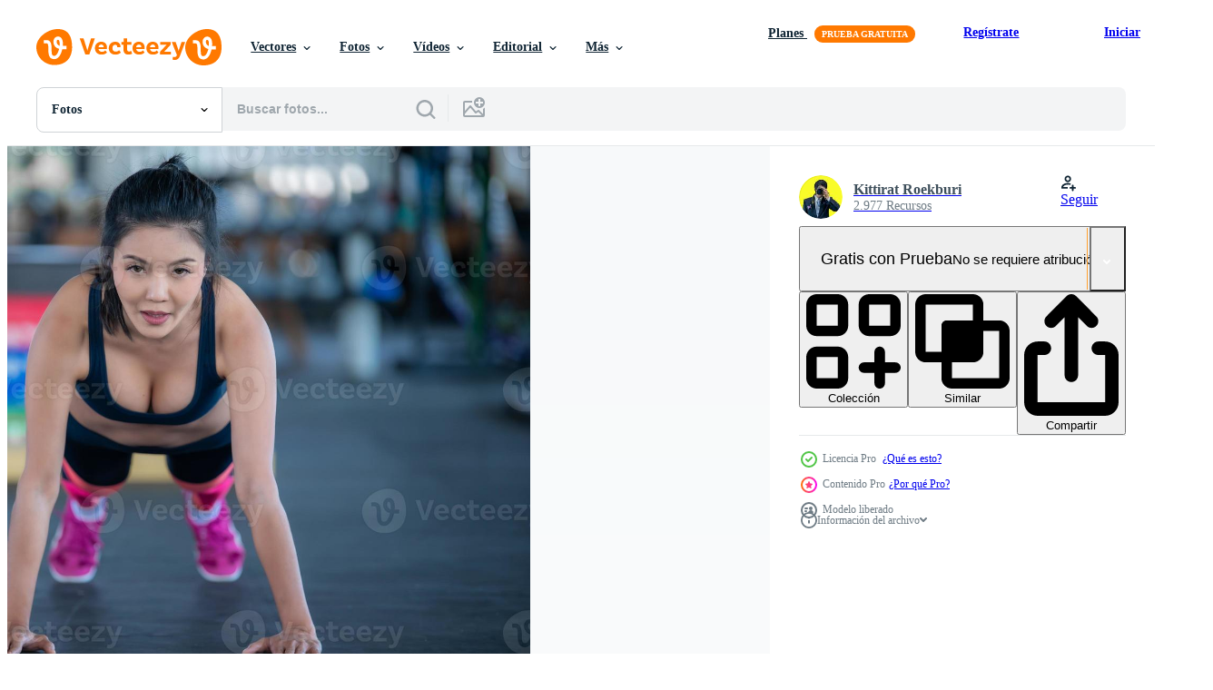

--- FILE ---
content_type: text/html; charset=utf-8
request_url: https://es.vecteezy.com/resources/17527206/show_related_tags_async_content
body_size: 1585
content:
<turbo-frame id="show-related-tags">
  <h2 class="ez-resource-related__header">Palabras claves relacionadas</h2>

    <div class="splide ez-carousel tags-carousel is-ready" style="--carousel_height: 48px; --additional_height: 0px;" data-controller="carousel search-tag" data-bullets="false" data-loop="false" data-arrows="true">
    <div class="splide__track ez-carousel__track" data-carousel-target="track">
      <ul class="splide__list ez-carousel__inner-wrap" data-carousel-target="innerWrap">
        <li class="search-tag splide__slide ez-carousel__slide" data-carousel-target="slide"><a class="search-tag__tag-link ez-btn ez-btn--light" title="activos" data-action="search-tag#sendClickEvent search-tag#performSearch" data-search-tag-verified="true" data-keyword-location="show" href="/fotos-gratis/activos">activos</a></li><li class="search-tag splide__slide ez-carousel__slide" data-carousel-target="slide"><a class="search-tag__tag-link ez-btn ez-btn--light" title="año" data-action="search-tag#sendClickEvent search-tag#performSearch" data-search-tag-verified="true" data-keyword-location="show" href="/fotos-gratis/a%C3%B1o">año</a></li><li class="search-tag splide__slide ez-carousel__slide" data-carousel-target="slide"><a class="search-tag__tag-link ez-btn ez-btn--light" title="envejecido" data-action="search-tag#sendClickEvent search-tag#performSearch" data-search-tag-verified="true" data-keyword-location="show" href="/fotos-gratis/envejecido">envejecido</a></li><li class="search-tag splide__slide ez-carousel__slide" data-carousel-target="slide"><a class="search-tag__tag-link ez-btn ez-btn--light" title="atleta" data-action="search-tag#sendClickEvent search-tag#performSearch" data-search-tag-verified="true" data-keyword-location="show" href="/fotos-gratis/atleta">atleta</a></li><li class="search-tag splide__slide ez-carousel__slide" data-carousel-target="slide"><a class="search-tag__tag-link ez-btn ez-btn--light" title="hermosa" data-action="search-tag#sendClickEvent search-tag#performSearch" data-search-tag-verified="true" data-keyword-location="show" href="/fotos-gratis/hermosa">hermosa</a></li><li class="search-tag splide__slide ez-carousel__slide" data-carousel-target="slide"><a class="search-tag__tag-link ez-btn ez-btn--light" title="belleza" data-action="search-tag#sendClickEvent search-tag#performSearch" data-search-tag-verified="true" data-keyword-location="show" href="/fotos-gratis/belleza">belleza</a></li><li class="search-tag splide__slide ez-carousel__slide" data-carousel-target="slide"><a class="search-tag__tag-link ez-btn ez-btn--light" title="bikini" data-action="search-tag#sendClickEvent search-tag#performSearch" data-search-tag-verified="true" data-keyword-location="show" href="/fotos-gratis/bikini">bikini</a></li><li class="search-tag splide__slide ez-carousel__slide" data-carousel-target="slide"><a class="search-tag__tag-link ez-btn ez-btn--light" title="cuerpo" data-action="search-tag#sendClickEvent search-tag#performSearch" data-search-tag-verified="true" data-keyword-location="show" href="/fotos-gratis/cuerpo">cuerpo</a></li><li class="search-tag splide__slide ez-carousel__slide" data-carousel-target="slide"><a class="search-tag__tag-link ez-btn ez-btn--light" title="carrocero" data-action="search-tag#sendClickEvent search-tag#performSearch" data-search-tag-verified="true" data-keyword-location="show" href="/fotos-gratis/carrocero">carrocero</a></li><li class="search-tag splide__slide ez-carousel__slide" data-carousel-target="slide"><a class="search-tag__tag-link ez-btn ez-btn--light" title="clase" data-action="search-tag#sendClickEvent search-tag#performSearch" data-search-tag-verified="true" data-keyword-location="show" href="/fotos-gratis/clase">clase</a></li><li class="search-tag splide__slide ez-carousel__slide" data-carousel-target="slide"><a class="search-tag__tag-link ez-btn ez-btn--light" title="oscuro" data-action="search-tag#sendClickEvent search-tag#performSearch" data-search-tag-verified="true" data-keyword-location="show" href="/fotos-gratis/oscuro">oscuro</a></li><li class="search-tag splide__slide ez-carousel__slide" data-carousel-target="slide"><a class="search-tag__tag-link ez-btn ez-btn--light" title="resistencia" data-action="search-tag#sendClickEvent search-tag#performSearch" data-search-tag-verified="true" data-keyword-location="show" href="/fotos-gratis/resistencia">resistencia</a></li><li class="search-tag splide__slide ez-carousel__slide" data-carousel-target="slide"><a class="search-tag__tag-link ez-btn ez-btn--light" title="ejercicio" data-action="search-tag#sendClickEvent search-tag#performSearch" data-search-tag-verified="true" data-keyword-location="show" href="/fotos-gratis/ejercicio">ejercicio</a></li><li class="search-tag splide__slide ez-carousel__slide" data-carousel-target="slide"><a class="search-tag__tag-link ez-btn ez-btn--light" title="hacer ejercicio" data-action="search-tag#sendClickEvent search-tag#performSearch" data-search-tag-verified="true" data-keyword-location="show" href="/fotos-gratis/hacer-ejercicio">hacer ejercicio</a></li><li class="search-tag splide__slide ez-carousel__slide" data-carousel-target="slide"><a class="search-tag__tag-link ez-btn ez-btn--light" title="hembra" data-action="search-tag#sendClickEvent search-tag#performSearch" data-search-tag-verified="true" data-keyword-location="show" href="/fotos-gratis/hembra">hembra</a></li><li class="search-tag splide__slide ez-carousel__slide" data-carousel-target="slide"><a class="search-tag__tag-link ez-btn ez-btn--light" title="niña" data-action="search-tag#sendClickEvent search-tag#performSearch" data-search-tag-verified="true" data-keyword-location="show" href="/fotos-gratis/ni%C3%B1a">niña</a></li><li class="search-tag splide__slide ez-carousel__slide" data-carousel-target="slide"><a class="search-tag__tag-link ez-btn ez-btn--light" title="gimnasio" data-action="search-tag#sendClickEvent search-tag#performSearch" data-search-tag-verified="true" data-keyword-location="show" href="/fotos-gratis/gimnasio">gimnasio</a></li><li class="search-tag splide__slide ez-carousel__slide" data-carousel-target="slide"><a class="search-tag__tag-link ez-btn ez-btn--light" title="salud" data-action="search-tag#sendClickEvent search-tag#performSearch" data-search-tag-verified="true" data-keyword-location="show" href="/fotos-gratis/salud">salud</a></li><li class="search-tag splide__slide ez-carousel__slide" data-carousel-target="slide"><a class="search-tag__tag-link ez-btn ez-btn--light" title="sano" data-action="search-tag#sendClickEvent search-tag#performSearch" data-search-tag-verified="true" data-keyword-location="show" href="/fotos-gratis/sano">sano</a></li><li class="search-tag splide__slide ez-carousel__slide" data-carousel-target="slide"><a class="search-tag__tag-link ez-btn ez-btn--light" title="horizontal" data-action="search-tag#sendClickEvent search-tag#performSearch" data-search-tag-verified="true" data-keyword-location="show" href="/fotos-gratis/horizontal">horizontal</a></li><li class="search-tag splide__slide ez-carousel__slide" data-carousel-target="slide"><a class="search-tag__tag-link ez-btn ez-btn--light" title="máquina" data-action="search-tag#sendClickEvent search-tag#performSearch" data-search-tag-verified="true" data-keyword-location="show" href="/fotos-gratis/m%C3%A1quina">máquina</a></li><li class="search-tag splide__slide ez-carousel__slide" data-carousel-target="slide"><a class="search-tag__tag-link ez-btn ez-btn--light" title="medios" data-action="search-tag#sendClickEvent search-tag#performSearch" data-search-tag-verified="true" data-keyword-location="show" href="/fotos-gratis/medios">medios</a></li><li class="search-tag splide__slide ez-carousel__slide" data-carousel-target="slide"><a class="search-tag__tag-link ez-btn ez-btn--light" title="músculo" data-action="search-tag#sendClickEvent search-tag#performSearch" data-search-tag-verified="true" data-keyword-location="show" href="/fotos-gratis/m%C3%BAsculo">músculo</a></li><li class="search-tag splide__slide ez-carousel__slide" data-carousel-target="slide"><a class="search-tag__tag-link ez-btn ez-btn--light" title="muscular" data-action="search-tag#sendClickEvent search-tag#performSearch" data-search-tag-verified="true" data-keyword-location="show" href="/fotos-gratis/muscular">muscular</a></li><li class="search-tag splide__slide ez-carousel__slide" data-carousel-target="slide"><a class="search-tag__tag-link ez-btn ez-btn--light" title="fuera" data-action="search-tag#sendClickEvent search-tag#performSearch" data-search-tag-verified="true" data-keyword-location="show" href="/fotos-gratis/fuera">fuera</a></li><li class="search-tag splide__slide ez-carousel__slide" data-carousel-target="slide"><a class="search-tag__tag-link ez-btn ez-btn--light" title="poder" data-action="search-tag#sendClickEvent search-tag#performSearch" data-search-tag-verified="true" data-keyword-location="show" href="/fotos-gratis/poder">poder</a></li><li class="search-tag splide__slide ez-carousel__slide" data-carousel-target="slide"><a class="search-tag__tag-link ez-btn ez-btn--light" title="poderoso" data-action="search-tag#sendClickEvent search-tag#performSearch" data-search-tag-verified="true" data-keyword-location="show" href="/fotos-gratis/poderoso">poderoso</a></li><li class="search-tag splide__slide ez-carousel__slide" data-carousel-target="slide"><a class="search-tag__tag-link ez-btn ez-btn--light" title="deporte" data-action="search-tag#sendClickEvent search-tag#performSearch" data-search-tag-verified="true" data-keyword-location="show" href="/fotos-gratis/deporte">deporte</a></li><li class="search-tag splide__slide ez-carousel__slide" data-carousel-target="slide"><a class="search-tag__tag-link ez-btn ez-btn--light" title="deportivo" data-action="search-tag#sendClickEvent search-tag#performSearch" data-search-tag-verified="true" data-keyword-location="show" href="/fotos-gratis/deportivo">deportivo</a></li><li class="search-tag splide__slide ez-carousel__slide" data-carousel-target="slide"><a class="search-tag__tag-link ez-btn ez-btn--light" title="fuerte" data-action="search-tag#sendClickEvent search-tag#performSearch" data-search-tag-verified="true" data-keyword-location="show" href="/fotos-gratis/fuerte">fuerte</a></li>
</ul></div>
    

    <div class="splide__arrows splide__arrows--ltr ez-carousel__arrows"><button class="splide__arrow splide__arrow--prev ez-carousel__arrow ez-carousel__arrow--prev" disabled="disabled" data-carousel-target="arrowPrev" data-test-id="carousel-arrow-prev" data-direction="prev" aria_label="Anterior"><span class="ez-carousel__arrow-wrap"><svg xmlns="http://www.w3.org/2000/svg" viewBox="0 0 5 8" role="img" aria-labelledby="a5b3m2op6z56ud78rxzqctmiqmjkrv27" class="arrow-prev"><desc id="a5b3m2op6z56ud78rxzqctmiqmjkrv27">Anterior</desc><path fill-rule="evenodd" d="M4.707 7.707a1 1 0 0 0 0-1.414L2.414 4l2.293-2.293A1 1 0 0 0 3.293.293l-3 3a1 1 0 0 0 0 1.414l3 3a1 1 0 0 0 1.414 0Z" clip-rule="evenodd"></path></svg>
</span><span class="ez-carousel__gradient"></span></button><button class="splide__arrow splide__arrow--next ez-carousel__arrow ez-carousel__arrow--next" disabled="disabled" data-carousel-target="arrowNext" data-test-id="carousel-arrow-next" data-direction="next" aria_label="Siguiente"><span class="ez-carousel__arrow-wrap"><svg xmlns="http://www.w3.org/2000/svg" viewBox="0 0 5 8" role="img" aria-labelledby="ajpzxpsd4jj62z5g9si3t8zj33eyqebp" class="arrow-next"><desc id="ajpzxpsd4jj62z5g9si3t8zj33eyqebp">Siguiente</desc><path fill-rule="evenodd" d="M.293 7.707a1 1 0 0 1 0-1.414L2.586 4 .293 1.707A1 1 0 0 1 1.707.293l3 3a1 1 0 0 1 0 1.414l-3 3a1 1 0 0 1-1.414 0Z" clip-rule="evenodd"></path></svg>
</span><span class="ez-carousel__gradient"></span></button></div>
</div></turbo-frame>


--- FILE ---
content_type: text/html; charset=utf-8
request_url: https://es.vecteezy.com/resources/17527206/show_related_grids_async_content
body_size: 10947
content:
<turbo-frame id="show-related-resources">

  <div data-conversions-category="Fotos relacionadas" class="">
    <h2 class="ez-resource-related__header">
      Fotos relacionadas
    </h2>

    <ul class="ez-resource-grid ez-resource-grid--main-grid  is-hidden" id="false" data-controller="grid contributor-info" data-grid-track-truncation-value="false" data-max-rows="50" data-row-height="240" data-instant-grid="false" data-truncate-results="false" data-testid="related-resources" data-labels="free" style="--free: &#39;Gratis&#39;;">

  <li class="ez-resource-grid__item ez-resource-thumb ez-resource-thumb--pro" data-controller="grid-item-decorator" data-position="{{position}}" data-item-id="17527206" data-pro="true" data-grid-target="gridItem" data-w="301" data-h="200" data-grid-item-decorator-free-label-value="Gratis" data-action="mouseenter-&gt;grid-item-decorator#hoverThumb:once" data-grid-item-decorator-item-pro-param="Pro" data-grid-item-decorator-resource-id-param="17527206" data-grid-item-decorator-content-type-param="Content-photo" data-grid-item-decorator-image-src-param="https://static.vecteezy.com/system/resources/previews/017/527/206/non_2x/close-up-asian-beautiful-sportswoman-wear-sport-bra-on-wall-of-gym-thailand-love-health-slim-woman-workout-concept-photo.jpg" data-grid-item-decorator-pinterest-url-param="https://es.vecteezy.com/foto/17527206-primer-plano-asiatico-hermosa-deportista-usar-sujetador-deportivo-en-la-pared-del-gimnasio-tailandia-amor-salud-concepto-de-entrenamiento-de-mujer-delgada" data-grid-item-decorator-seo-page-description-param="primer plano asiático hermosa deportista usar sujetador deportivo en la pared del gimnasio, tailandia amor salud, concepto de entrenamiento de mujer delgada" data-grid-item-decorator-user-id-param="7642740" data-grid-item-decorator-user-display-name-param="Kittirat Roekburi" data-grid-item-decorator-avatar-src-param="https://static.vecteezy.com/system/user/avatar/7642740/medium_Profile_June.jpg" data-grid-item-decorator-uploads-path-param="/miembros/reewungjunerr239716/uploads">

  <script type="application/ld+json" id="media_schema">
  {"@context":"https://schema.org","@type":"ImageObject","name":"primer plano asiático hermosa deportista usar sujetador deportivo en la pared del gimnasio, tailandia amor salud, concepto de entrenamiento de mujer delgada","uploadDate":"2023-01-19T20:28:17-06:00","thumbnailUrl":"https://static.vecteezy.com/system/resources/thumbnails/017/527/206/small_2x/close-up-asian-beautiful-sportswoman-wear-sport-bra-on-wall-of-gym-thailand-love-health-slim-woman-workout-concept-photo.jpg","contentUrl":"https://static.vecteezy.com/system/resources/previews/017/527/206/non_2x/close-up-asian-beautiful-sportswoman-wear-sport-bra-on-wall-of-gym-thailand-love-health-slim-woman-workout-concept-photo.jpg","sourceOrganization":"Vecteezy","license":"https://support.vecteezy.com/es/nuevas-licencias-de-vecteezy-ByHivesvt","acquireLicensePage":"https://es.vecteezy.com/foto/17527206-primer-plano-asiatico-hermosa-deportista-usar-sujetador-deportivo-en-la-pared-del-gimnasio-tailandia-amor-salud-concepto-de-entrenamiento-de-mujer-delgada","creator":{"@type":"Person","name":"Kittirat Roekburi"},"copyrightNotice":"Kittirat Roekburi","creditText":"Vecteezy"}
</script>


<a href="/foto/17527206-primer-plano-asiatico-hermosa-deportista-usar-sujetador-deportivo-en-la-pared-del-gimnasio-tailandia-amor-salud-concepto-de-entrenamiento-de-mujer-delgada" class="ez-resource-thumb__link" title="primer plano asiático hermosa deportista usar sujetador deportivo en la pared del gimnasio, tailandia amor salud, concepto de entrenamiento de mujer delgada" style="--height: 200; --width: 301; " data-action="click-&gt;grid#trackResourceClick mouseenter-&gt;grid#trackResourceHover" data-content-type="photo" data-controller="ez-hover-intent" data-previews-srcs="[&quot;https://static.vecteezy.com/system/resources/previews/017/527/206/non_2x/close-up-asian-beautiful-sportswoman-wear-sport-bra-on-wall-of-gym-thailand-love-health-slim-woman-workout-concept-photo.jpg&quot;,&quot;https://static.vecteezy.com/system/resources/previews/017/527/206/large_2x/close-up-asian-beautiful-sportswoman-wear-sport-bra-on-wall-of-gym-thailand-love-health-slim-woman-workout-concept-photo.jpg&quot;]" data-pro="true" data-resource-id="17527206" data-grid-item-decorator-target="link">
    <img src="https://static.vecteezy.com/system/resources/thumbnails/017/527/206/small/close-up-asian-beautiful-sportswoman-wear-sport-bra-on-wall-of-gym-thailand-love-health-slim-woman-workout-concept-photo.jpg" srcset="https://static.vecteezy.com/system/resources/thumbnails/017/527/206/small_2x/close-up-asian-beautiful-sportswoman-wear-sport-bra-on-wall-of-gym-thailand-love-health-slim-woman-workout-concept-photo.jpg 2x, https://static.vecteezy.com/system/resources/thumbnails/017/527/206/small/close-up-asian-beautiful-sportswoman-wear-sport-bra-on-wall-of-gym-thailand-love-health-slim-woman-workout-concept-photo.jpg 1x" class="ez-resource-thumb__img" loading="lazy" decoding="async" width="301" height="200" alt="primer plano asiático hermosa deportista usar sujetador deportivo en la pared del gimnasio, tailandia amor salud, concepto de entrenamiento de mujer delgada foto">

</a>

  <div class="ez-resource-thumb__label-wrap"></div>
  

  <div class="ez-resource-thumb__hover-state"></div>
</li><li class="ez-resource-grid__item ez-resource-thumb ez-resource-thumb--pro" data-controller="grid-item-decorator" data-position="{{position}}" data-item-id="44457532" data-pro="true" data-grid-target="gridItem" data-w="300" data-h="200" data-grid-item-decorator-free-label-value="Gratis" data-action="mouseenter-&gt;grid-item-decorator#hoverThumb:once" data-grid-item-decorator-item-pro-param="Pro" data-grid-item-decorator-resource-id-param="44457532" data-grid-item-decorator-content-type-param="Content-photo" data-grid-item-decorator-image-src-param="https://static.vecteezy.com/system/resources/previews/044/457/532/non_2x/asian-woman-working-out-in-the-gym-young-fitness-women-execute-exercise-with-exercise-machine-in-the-gym-photo.jpg" data-grid-item-decorator-pinterest-url-param="https://es.vecteezy.com/foto/44457532-asiatico-mujer-trabajando-fuera-en-el-gimnasia-joven-aptitud-mujer-ejecutar-ejercicio-con-maquina-de-ejercicio-en-el-gimnasio" data-grid-item-decorator-seo-page-description-param="asiático mujer trabajando fuera en el gimnasia, joven aptitud mujer ejecutar ejercicio con maquina de ejercicio en el gimnasio" data-grid-item-decorator-user-id-param="6722189" data-grid-item-decorator-user-display-name-param="Panchita Chotthanawarapong" data-grid-item-decorator-avatar-src-param="https://static.vecteezy.com/system/user/avatar/6722189/medium_Judy.jpg" data-grid-item-decorator-uploads-path-param="/miembros/ju-stocker/uploads">

  <script type="application/ld+json" id="media_schema">
  {"@context":"https://schema.org","@type":"ImageObject","name":"asiático mujer trabajando fuera en el gimnasia, joven aptitud mujer ejecutar ejercicio con maquina de ejercicio en el gimnasio","uploadDate":"2024-05-09T23:57:23-05:00","thumbnailUrl":"https://static.vecteezy.com/system/resources/thumbnails/044/457/532/small_2x/asian-woman-working-out-in-the-gym-young-fitness-women-execute-exercise-with-exercise-machine-in-the-gym-photo.jpg","contentUrl":"https://static.vecteezy.com/system/resources/previews/044/457/532/non_2x/asian-woman-working-out-in-the-gym-young-fitness-women-execute-exercise-with-exercise-machine-in-the-gym-photo.jpg","sourceOrganization":"Vecteezy","license":"https://support.vecteezy.com/es/nuevas-licencias-de-vecteezy-ByHivesvt","acquireLicensePage":"https://es.vecteezy.com/foto/44457532-asiatico-mujer-trabajando-fuera-en-el-gimnasia-joven-aptitud-mujer-ejecutar-ejercicio-con-maquina-de-ejercicio-en-el-gimnasio","creator":{"@type":"Person","name":"Panchita Chotthanawarapong"},"copyrightNotice":"Panchita Chotthanawarapong","creditText":"Vecteezy"}
</script>


<a href="/foto/44457532-asiatico-mujer-trabajando-fuera-en-el-gimnasia-joven-aptitud-mujer-ejecutar-ejercicio-con-maquina-de-ejercicio-en-el-gimnasio" class="ez-resource-thumb__link" title="asiático mujer trabajando fuera en el gimnasia, joven aptitud mujer ejecutar ejercicio con maquina de ejercicio en el gimnasio" style="--height: 200; --width: 300; " data-action="click-&gt;grid#trackResourceClick mouseenter-&gt;grid#trackResourceHover" data-content-type="photo" data-controller="ez-hover-intent" data-previews-srcs="[&quot;https://static.vecteezy.com/system/resources/previews/044/457/532/non_2x/asian-woman-working-out-in-the-gym-young-fitness-women-execute-exercise-with-exercise-machine-in-the-gym-photo.jpg&quot;,&quot;https://static.vecteezy.com/system/resources/previews/044/457/532/large_2x/asian-woman-working-out-in-the-gym-young-fitness-women-execute-exercise-with-exercise-machine-in-the-gym-photo.jpg&quot;]" data-pro="true" data-resource-id="44457532" data-grid-item-decorator-target="link">
    <img src="https://static.vecteezy.com/system/resources/thumbnails/044/457/532/small/asian-woman-working-out-in-the-gym-young-fitness-women-execute-exercise-with-exercise-machine-in-the-gym-photo.jpg" srcset="https://static.vecteezy.com/system/resources/thumbnails/044/457/532/small_2x/asian-woman-working-out-in-the-gym-young-fitness-women-execute-exercise-with-exercise-machine-in-the-gym-photo.jpg 2x, https://static.vecteezy.com/system/resources/thumbnails/044/457/532/small/asian-woman-working-out-in-the-gym-young-fitness-women-execute-exercise-with-exercise-machine-in-the-gym-photo.jpg 1x" class="ez-resource-thumb__img" loading="lazy" decoding="async" width="300" height="200" alt="asiático mujer trabajando fuera en el gimnasia, joven aptitud mujer ejecutar ejercicio con maquina de ejercicio en el gimnasio foto">

</a>

  <div class="ez-resource-thumb__label-wrap"></div>
  

  <div class="ez-resource-thumb__hover-state"></div>
</li><li class="ez-resource-grid__item ez-resource-thumb ez-resource-thumb--pro" data-controller="grid-item-decorator" data-position="{{position}}" data-item-id="45741585" data-pro="true" data-grid-target="gridItem" data-w="134" data-h="200" data-grid-item-decorator-free-label-value="Gratis" data-action="mouseenter-&gt;grid-item-decorator#hoverThumb:once" data-grid-item-decorator-item-pro-param="Pro" data-grid-item-decorator-resource-id-param="45741585" data-grid-item-decorator-content-type-param="Content-photo" data-grid-item-decorator-image-src-param="https://static.vecteezy.com/system/resources/previews/045/741/585/non_2x/sporty-young-fitness-woman-doing-deadlift-exercise-with-barbell-in-gym-photo.JPG" data-grid-item-decorator-pinterest-url-param="https://es.vecteezy.com/foto/45741585-deportivo-joven-aptitud-mujer-haciendo-peso-muerto-ejercicio-con-barra-con-pesas-en-gimnasio" data-grid-item-decorator-seo-page-description-param="deportivo joven aptitud mujer haciendo peso muerto ejercicio con barra con pesas en gimnasio" data-grid-item-decorator-user-id-param="7600366" data-grid-item-decorator-user-display-name-param="Yuliia Karkhut" data-grid-item-decorator-uploads-path-param="/miembros/nazariykarkhut860962/uploads">

  <script type="application/ld+json" id="media_schema">
  {"@context":"https://schema.org","@type":"ImageObject","name":"deportivo joven aptitud mujer haciendo peso muerto ejercicio con barra con pesas en gimnasio","uploadDate":"2024-05-27T03:11:42-05:00","thumbnailUrl":"https://static.vecteezy.com/system/resources/thumbnails/045/741/585/small_2x/sporty-young-fitness-woman-doing-deadlift-exercise-with-barbell-in-gym-photo.JPG","contentUrl":"https://static.vecteezy.com/system/resources/previews/045/741/585/non_2x/sporty-young-fitness-woman-doing-deadlift-exercise-with-barbell-in-gym-photo.JPG","sourceOrganization":"Vecteezy","license":"https://support.vecteezy.com/es/nuevas-licencias-de-vecteezy-ByHivesvt","acquireLicensePage":"https://es.vecteezy.com/foto/45741585-deportivo-joven-aptitud-mujer-haciendo-peso-muerto-ejercicio-con-barra-con-pesas-en-gimnasio","creator":{"@type":"Person","name":"Yuliia Karkhut"},"copyrightNotice":"Yuliia Karkhut","creditText":"Vecteezy"}
</script>


<a href="/foto/45741585-deportivo-joven-aptitud-mujer-haciendo-peso-muerto-ejercicio-con-barra-con-pesas-en-gimnasio" class="ez-resource-thumb__link" title="deportivo joven aptitud mujer haciendo peso muerto ejercicio con barra con pesas en gimnasio" style="--height: 200; --width: 134; " data-action="click-&gt;grid#trackResourceClick mouseenter-&gt;grid#trackResourceHover" data-content-type="photo" data-controller="ez-hover-intent" data-previews-srcs="[&quot;https://static.vecteezy.com/system/resources/previews/045/741/585/non_2x/sporty-young-fitness-woman-doing-deadlift-exercise-with-barbell-in-gym-photo.JPG&quot;,&quot;https://static.vecteezy.com/system/resources/previews/045/741/585/large_2x/sporty-young-fitness-woman-doing-deadlift-exercise-with-barbell-in-gym-photo.JPG&quot;]" data-pro="true" data-resource-id="45741585" data-grid-item-decorator-target="link">
    <img src="https://static.vecteezy.com/system/resources/thumbnails/045/741/585/small/sporty-young-fitness-woman-doing-deadlift-exercise-with-barbell-in-gym-photo.JPG" srcset="https://static.vecteezy.com/system/resources/thumbnails/045/741/585/small_2x/sporty-young-fitness-woman-doing-deadlift-exercise-with-barbell-in-gym-photo.JPG 2x, https://static.vecteezy.com/system/resources/thumbnails/045/741/585/small/sporty-young-fitness-woman-doing-deadlift-exercise-with-barbell-in-gym-photo.JPG 1x" class="ez-resource-thumb__img" loading="lazy" decoding="async" width="134" height="200" alt="deportivo joven aptitud mujer haciendo peso muerto ejercicio con barra con pesas en gimnasio foto">

</a>

  <div class="ez-resource-thumb__label-wrap"></div>
  

  <div class="ez-resource-thumb__hover-state"></div>
</li><li class="ez-resource-grid__item ez-resource-thumb ez-resource-thumb--pro" data-controller="grid-item-decorator" data-position="{{position}}" data-item-id="43280041" data-pro="true" data-grid-target="gridItem" data-w="301" data-h="200" data-grid-item-decorator-free-label-value="Gratis" data-action="mouseenter-&gt;grid-item-decorator#hoverThumb:once" data-grid-item-decorator-item-pro-param="Pro" data-grid-item-decorator-resource-id-param="43280041" data-grid-item-decorator-content-type-param="Content-photo" data-grid-item-decorator-image-src-param="https://static.vecteezy.com/system/resources/previews/043/280/041/non_2x/athletic-young-black-man-having-workout-on-chest-press-machine-in-gym-photo.jpg" data-grid-item-decorator-pinterest-url-param="https://es.vecteezy.com/foto/43280041-atletico-joven-negro-hombre-teniendo-rutina-de-ejercicio-en-cofre-prensa-maquina-en-gimnasio" data-grid-item-decorator-seo-page-description-param="atlético joven negro hombre teniendo rutina de ejercicio en cofre prensa máquina en gimnasio" data-grid-item-decorator-user-id-param="16715979" data-grid-item-decorator-user-display-name-param="Serhii Hryshchyshen" data-grid-item-decorator-avatar-src-param="https://static.vecteezy.com/system/user/avatar/16715979/medium__________________-1we.jpg" data-grid-item-decorator-uploads-path-param="/miembros/sedrik2007/uploads">

  <script type="application/ld+json" id="media_schema">
  {"@context":"https://schema.org","@type":"ImageObject","name":"atlético joven negro hombre teniendo rutina de ejercicio en cofre prensa máquina en gimnasio","uploadDate":"2024-04-24T01:47:10-05:00","thumbnailUrl":"https://static.vecteezy.com/system/resources/thumbnails/043/280/041/small_2x/athletic-young-black-man-having-workout-on-chest-press-machine-in-gym-photo.jpg","contentUrl":"https://static.vecteezy.com/system/resources/previews/043/280/041/non_2x/athletic-young-black-man-having-workout-on-chest-press-machine-in-gym-photo.jpg","sourceOrganization":"Vecteezy","license":"https://support.vecteezy.com/es/nuevas-licencias-de-vecteezy-ByHivesvt","acquireLicensePage":"https://es.vecteezy.com/foto/43280041-atletico-joven-negro-hombre-teniendo-rutina-de-ejercicio-en-cofre-prensa-maquina-en-gimnasio","creator":{"@type":"Person","name":"Serhii Hryshchyshen"},"copyrightNotice":"Serhii Hryshchyshen","creditText":"Vecteezy"}
</script>


<a href="/foto/43280041-atletico-joven-negro-hombre-teniendo-rutina-de-ejercicio-en-cofre-prensa-maquina-en-gimnasio" class="ez-resource-thumb__link" title="atlético joven negro hombre teniendo rutina de ejercicio en cofre prensa máquina en gimnasio" style="--height: 200; --width: 301; " data-action="click-&gt;grid#trackResourceClick mouseenter-&gt;grid#trackResourceHover" data-content-type="photo" data-controller="ez-hover-intent" data-previews-srcs="[&quot;https://static.vecteezy.com/system/resources/previews/043/280/041/non_2x/athletic-young-black-man-having-workout-on-chest-press-machine-in-gym-photo.jpg&quot;,&quot;https://static.vecteezy.com/system/resources/previews/043/280/041/large_2x/athletic-young-black-man-having-workout-on-chest-press-machine-in-gym-photo.jpg&quot;]" data-pro="true" data-resource-id="43280041" data-grid-item-decorator-target="link">
    <img src="https://static.vecteezy.com/system/resources/thumbnails/043/280/041/small/athletic-young-black-man-having-workout-on-chest-press-machine-in-gym-photo.jpg" srcset="https://static.vecteezy.com/system/resources/thumbnails/043/280/041/small_2x/athletic-young-black-man-having-workout-on-chest-press-machine-in-gym-photo.jpg 2x, https://static.vecteezy.com/system/resources/thumbnails/043/280/041/small/athletic-young-black-man-having-workout-on-chest-press-machine-in-gym-photo.jpg 1x" class="ez-resource-thumb__img" loading="lazy" decoding="async" width="301" height="200" alt="atlético joven negro hombre teniendo rutina de ejercicio en cofre prensa máquina en gimnasio foto">

</a>

  <div class="ez-resource-thumb__label-wrap"></div>
  

  <div class="ez-resource-thumb__hover-state"></div>
</li><li class="ez-resource-grid__item ez-resource-thumb ez-resource-thumb--pro" data-controller="grid-item-decorator" data-position="{{position}}" data-item-id="43279980" data-pro="true" data-grid-target="gridItem" data-w="301" data-h="200" data-grid-item-decorator-free-label-value="Gratis" data-action="mouseenter-&gt;grid-item-decorator#hoverThumb:once" data-grid-item-decorator-item-pro-param="Pro" data-grid-item-decorator-resource-id-param="43279980" data-grid-item-decorator-content-type-param="Content-photo" data-grid-item-decorator-image-src-param="https://static.vecteezy.com/system/resources/previews/043/279/980/non_2x/athletic-young-black-man-having-workout-on-chest-press-machine-in-gym-photo.jpg" data-grid-item-decorator-pinterest-url-param="https://es.vecteezy.com/foto/43279980-atletico-joven-negro-hombre-teniendo-rutina-de-ejercicio-en-cofre-prensa-maquina-en-gimnasio" data-grid-item-decorator-seo-page-description-param="atlético joven negro hombre teniendo rutina de ejercicio en cofre prensa máquina en gimnasio" data-grid-item-decorator-user-id-param="16715979" data-grid-item-decorator-user-display-name-param="Serhii Hryshchyshen" data-grid-item-decorator-avatar-src-param="https://static.vecteezy.com/system/user/avatar/16715979/medium__________________-1we.jpg" data-grid-item-decorator-uploads-path-param="/miembros/sedrik2007/uploads">

  <script type="application/ld+json" id="media_schema">
  {"@context":"https://schema.org","@type":"ImageObject","name":"atlético joven negro hombre teniendo rutina de ejercicio en cofre prensa máquina en gimnasio","uploadDate":"2024-04-24T01:46:47-05:00","thumbnailUrl":"https://static.vecteezy.com/system/resources/thumbnails/043/279/980/small_2x/athletic-young-black-man-having-workout-on-chest-press-machine-in-gym-photo.jpg","contentUrl":"https://static.vecteezy.com/system/resources/previews/043/279/980/non_2x/athletic-young-black-man-having-workout-on-chest-press-machine-in-gym-photo.jpg","sourceOrganization":"Vecteezy","license":"https://support.vecteezy.com/es/nuevas-licencias-de-vecteezy-ByHivesvt","acquireLicensePage":"https://es.vecteezy.com/foto/43279980-atletico-joven-negro-hombre-teniendo-rutina-de-ejercicio-en-cofre-prensa-maquina-en-gimnasio","creator":{"@type":"Person","name":"Serhii Hryshchyshen"},"copyrightNotice":"Serhii Hryshchyshen","creditText":"Vecteezy"}
</script>


<a href="/foto/43279980-atletico-joven-negro-hombre-teniendo-rutina-de-ejercicio-en-cofre-prensa-maquina-en-gimnasio" class="ez-resource-thumb__link" title="atlético joven negro hombre teniendo rutina de ejercicio en cofre prensa máquina en gimnasio" style="--height: 200; --width: 301; " data-action="click-&gt;grid#trackResourceClick mouseenter-&gt;grid#trackResourceHover" data-content-type="photo" data-controller="ez-hover-intent" data-previews-srcs="[&quot;https://static.vecteezy.com/system/resources/previews/043/279/980/non_2x/athletic-young-black-man-having-workout-on-chest-press-machine-in-gym-photo.jpg&quot;,&quot;https://static.vecteezy.com/system/resources/previews/043/279/980/large_2x/athletic-young-black-man-having-workout-on-chest-press-machine-in-gym-photo.jpg&quot;]" data-pro="true" data-resource-id="43279980" data-grid-item-decorator-target="link">
    <img src="https://static.vecteezy.com/system/resources/thumbnails/043/279/980/small/athletic-young-black-man-having-workout-on-chest-press-machine-in-gym-photo.jpg" srcset="https://static.vecteezy.com/system/resources/thumbnails/043/279/980/small_2x/athletic-young-black-man-having-workout-on-chest-press-machine-in-gym-photo.jpg 2x, https://static.vecteezy.com/system/resources/thumbnails/043/279/980/small/athletic-young-black-man-having-workout-on-chest-press-machine-in-gym-photo.jpg 1x" class="ez-resource-thumb__img" loading="lazy" decoding="async" width="301" height="200" alt="atlético joven negro hombre teniendo rutina de ejercicio en cofre prensa máquina en gimnasio foto">

</a>

  <div class="ez-resource-thumb__label-wrap"></div>
  

  <div class="ez-resource-thumb__hover-state"></div>
</li><li class="ez-resource-grid__item ez-resource-thumb ez-resource-thumb--pro" data-controller="grid-item-decorator" data-position="{{position}}" data-item-id="43279966" data-pro="true" data-grid-target="gridItem" data-w="301" data-h="200" data-grid-item-decorator-free-label-value="Gratis" data-action="mouseenter-&gt;grid-item-decorator#hoverThumb:once" data-grid-item-decorator-item-pro-param="Pro" data-grid-item-decorator-resource-id-param="43279966" data-grid-item-decorator-content-type-param="Content-photo" data-grid-item-decorator-image-src-param="https://static.vecteezy.com/system/resources/previews/043/279/966/non_2x/athletic-young-black-man-having-workout-on-chest-press-machine-in-gym-photo.jpg" data-grid-item-decorator-pinterest-url-param="https://es.vecteezy.com/foto/43279966-atletico-joven-negro-hombre-teniendo-rutina-de-ejercicio-en-cofre-prensa-maquina-en-gimnasio" data-grid-item-decorator-seo-page-description-param="atlético joven negro hombre teniendo rutina de ejercicio en cofre prensa máquina en gimnasio" data-grid-item-decorator-user-id-param="16715979" data-grid-item-decorator-user-display-name-param="Serhii Hryshchyshen" data-grid-item-decorator-avatar-src-param="https://static.vecteezy.com/system/user/avatar/16715979/medium__________________-1we.jpg" data-grid-item-decorator-uploads-path-param="/miembros/sedrik2007/uploads">

  <script type="application/ld+json" id="media_schema">
  {"@context":"https://schema.org","@type":"ImageObject","name":"atlético joven negro hombre teniendo rutina de ejercicio en cofre prensa máquina en gimnasio","uploadDate":"2024-04-24T01:46:38-05:00","thumbnailUrl":"https://static.vecteezy.com/system/resources/thumbnails/043/279/966/small_2x/athletic-young-black-man-having-workout-on-chest-press-machine-in-gym-photo.jpg","contentUrl":"https://static.vecteezy.com/system/resources/previews/043/279/966/non_2x/athletic-young-black-man-having-workout-on-chest-press-machine-in-gym-photo.jpg","sourceOrganization":"Vecteezy","license":"https://support.vecteezy.com/es/nuevas-licencias-de-vecteezy-ByHivesvt","acquireLicensePage":"https://es.vecteezy.com/foto/43279966-atletico-joven-negro-hombre-teniendo-rutina-de-ejercicio-en-cofre-prensa-maquina-en-gimnasio","creator":{"@type":"Person","name":"Serhii Hryshchyshen"},"copyrightNotice":"Serhii Hryshchyshen","creditText":"Vecteezy"}
</script>


<a href="/foto/43279966-atletico-joven-negro-hombre-teniendo-rutina-de-ejercicio-en-cofre-prensa-maquina-en-gimnasio" class="ez-resource-thumb__link" title="atlético joven negro hombre teniendo rutina de ejercicio en cofre prensa máquina en gimnasio" style="--height: 200; --width: 301; " data-action="click-&gt;grid#trackResourceClick mouseenter-&gt;grid#trackResourceHover" data-content-type="photo" data-controller="ez-hover-intent" data-previews-srcs="[&quot;https://static.vecteezy.com/system/resources/previews/043/279/966/non_2x/athletic-young-black-man-having-workout-on-chest-press-machine-in-gym-photo.jpg&quot;,&quot;https://static.vecteezy.com/system/resources/previews/043/279/966/large_2x/athletic-young-black-man-having-workout-on-chest-press-machine-in-gym-photo.jpg&quot;]" data-pro="true" data-resource-id="43279966" data-grid-item-decorator-target="link">
    <img src="https://static.vecteezy.com/system/resources/thumbnails/043/279/966/small/athletic-young-black-man-having-workout-on-chest-press-machine-in-gym-photo.jpg" srcset="https://static.vecteezy.com/system/resources/thumbnails/043/279/966/small_2x/athletic-young-black-man-having-workout-on-chest-press-machine-in-gym-photo.jpg 2x, https://static.vecteezy.com/system/resources/thumbnails/043/279/966/small/athletic-young-black-man-having-workout-on-chest-press-machine-in-gym-photo.jpg 1x" class="ez-resource-thumb__img" loading="lazy" decoding="async" width="301" height="200" alt="atlético joven negro hombre teniendo rutina de ejercicio en cofre prensa máquina en gimnasio foto">

</a>

  <div class="ez-resource-thumb__label-wrap"></div>
  

  <div class="ez-resource-thumb__hover-state"></div>
</li><li class="ez-resource-grid__item ez-resource-thumb ez-resource-thumb--pro" data-controller="grid-item-decorator" data-position="{{position}}" data-item-id="43274529" data-pro="true" data-grid-target="gridItem" data-w="301" data-h="200" data-grid-item-decorator-free-label-value="Gratis" data-action="mouseenter-&gt;grid-item-decorator#hoverThumb:once" data-grid-item-decorator-item-pro-param="Pro" data-grid-item-decorator-resource-id-param="43274529" data-grid-item-decorator-content-type-param="Content-photo" data-grid-item-decorator-image-src-param="https://static.vecteezy.com/system/resources/previews/043/274/529/non_2x/athletic-young-black-man-having-workout-on-chest-press-machine-in-gym-photo.jpg" data-grid-item-decorator-pinterest-url-param="https://es.vecteezy.com/foto/43274529-atletico-joven-negro-hombre-teniendo-rutina-de-ejercicio-en-cofre-prensa-maquina-en-gimnasio" data-grid-item-decorator-seo-page-description-param="atlético joven negro hombre teniendo rutina de ejercicio en cofre prensa máquina en gimnasio" data-grid-item-decorator-user-id-param="16715979" data-grid-item-decorator-user-display-name-param="Serhii Hryshchyshen" data-grid-item-decorator-avatar-src-param="https://static.vecteezy.com/system/user/avatar/16715979/medium__________________-1we.jpg" data-grid-item-decorator-uploads-path-param="/miembros/sedrik2007/uploads">

  <script type="application/ld+json" id="media_schema">
  {"@context":"https://schema.org","@type":"ImageObject","name":"atlético joven negro hombre teniendo rutina de ejercicio en cofre prensa máquina en gimnasio","uploadDate":"2024-04-23T23:31:40-05:00","thumbnailUrl":"https://static.vecteezy.com/system/resources/thumbnails/043/274/529/small_2x/athletic-young-black-man-having-workout-on-chest-press-machine-in-gym-photo.jpg","contentUrl":"https://static.vecteezy.com/system/resources/previews/043/274/529/non_2x/athletic-young-black-man-having-workout-on-chest-press-machine-in-gym-photo.jpg","sourceOrganization":"Vecteezy","license":"https://support.vecteezy.com/es/nuevas-licencias-de-vecteezy-ByHivesvt","acquireLicensePage":"https://es.vecteezy.com/foto/43274529-atletico-joven-negro-hombre-teniendo-rutina-de-ejercicio-en-cofre-prensa-maquina-en-gimnasio","creator":{"@type":"Person","name":"Serhii Hryshchyshen"},"copyrightNotice":"Serhii Hryshchyshen","creditText":"Vecteezy"}
</script>


<a href="/foto/43274529-atletico-joven-negro-hombre-teniendo-rutina-de-ejercicio-en-cofre-prensa-maquina-en-gimnasio" class="ez-resource-thumb__link" title="atlético joven negro hombre teniendo rutina de ejercicio en cofre prensa máquina en gimnasio" style="--height: 200; --width: 301; " data-action="click-&gt;grid#trackResourceClick mouseenter-&gt;grid#trackResourceHover" data-content-type="photo" data-controller="ez-hover-intent" data-previews-srcs="[&quot;https://static.vecteezy.com/system/resources/previews/043/274/529/non_2x/athletic-young-black-man-having-workout-on-chest-press-machine-in-gym-photo.jpg&quot;,&quot;https://static.vecteezy.com/system/resources/previews/043/274/529/large_2x/athletic-young-black-man-having-workout-on-chest-press-machine-in-gym-photo.jpg&quot;]" data-pro="true" data-resource-id="43274529" data-grid-item-decorator-target="link">
    <img src="https://static.vecteezy.com/system/resources/thumbnails/043/274/529/small/athletic-young-black-man-having-workout-on-chest-press-machine-in-gym-photo.jpg" srcset="https://static.vecteezy.com/system/resources/thumbnails/043/274/529/small_2x/athletic-young-black-man-having-workout-on-chest-press-machine-in-gym-photo.jpg 2x, https://static.vecteezy.com/system/resources/thumbnails/043/274/529/small/athletic-young-black-man-having-workout-on-chest-press-machine-in-gym-photo.jpg 1x" class="ez-resource-thumb__img" loading="lazy" decoding="async" width="301" height="200" alt="atlético joven negro hombre teniendo rutina de ejercicio en cofre prensa máquina en gimnasio foto">

</a>

  <div class="ez-resource-thumb__label-wrap"></div>
  

  <div class="ez-resource-thumb__hover-state"></div>
</li><li class="ez-resource-grid__item ez-resource-thumb ez-resource-thumb--pro" data-controller="grid-item-decorator" data-position="{{position}}" data-item-id="3620262" data-pro="true" data-grid-target="gridItem" data-w="133" data-h="200" data-grid-item-decorator-free-label-value="Gratis" data-action="mouseenter-&gt;grid-item-decorator#hoverThumb:once" data-grid-item-decorator-item-pro-param="Pro" data-grid-item-decorator-resource-id-param="3620262" data-grid-item-decorator-content-type-param="Content-photo" data-grid-item-decorator-image-src-param="https://static.vecteezy.com/system/resources/previews/003/620/262/non_2x/fit-man-working-out-with-battle-ropes-at-fitness-gym-photo.jpg" data-grid-item-decorator-pinterest-url-param="https://es.vecteezy.com/foto/3620262-hombre-en-forma-trabajando-con-cuerdas-de-batalla-en-el-gimnasio" data-grid-item-decorator-seo-page-description-param="Colocar hombre trabajando con cuerdas de batalla en el gimnasio" data-grid-item-decorator-user-id-param="4573033" data-grid-item-decorator-user-display-name-param="MARIA DANIELA ROMERO" data-grid-item-decorator-avatar-src-param="https://static.vecteezy.com/system/user/avatar/4573033/medium_WhatsApp_Image_2022-11-03_at_17.00.07.jpeg" data-grid-item-decorator-uploads-path-param="/miembros/108019303333114780426/uploads">

  <script type="application/ld+json" id="media_schema">
  {"@context":"https://schema.org","@type":"ImageObject","name":"Colocar hombre trabajando con cuerdas de batalla en el gimnasio","uploadDate":"2021-10-08T04:22:06-05:00","thumbnailUrl":"https://static.vecteezy.com/system/resources/thumbnails/003/620/262/small_2x/fit-man-working-out-with-battle-ropes-at-fitness-gym-photo.jpg","contentUrl":"https://static.vecteezy.com/system/resources/previews/003/620/262/non_2x/fit-man-working-out-with-battle-ropes-at-fitness-gym-photo.jpg","sourceOrganization":"Vecteezy","license":"https://support.vecteezy.com/es/nuevas-licencias-de-vecteezy-ByHivesvt","acquireLicensePage":"https://es.vecteezy.com/foto/3620262-hombre-en-forma-trabajando-con-cuerdas-de-batalla-en-el-gimnasio","creator":{"@type":"Person","name":"MARIA DANIELA ROMERO"},"copyrightNotice":"MARIA DANIELA ROMERO","creditText":"Vecteezy"}
</script>


<a href="/foto/3620262-hombre-en-forma-trabajando-con-cuerdas-de-batalla-en-el-gimnasio" class="ez-resource-thumb__link" title="Colocar hombre trabajando con cuerdas de batalla en el gimnasio" style="--height: 200; --width: 133; " data-action="click-&gt;grid#trackResourceClick mouseenter-&gt;grid#trackResourceHover" data-content-type="photo" data-controller="ez-hover-intent" data-previews-srcs="[&quot;https://static.vecteezy.com/system/resources/previews/003/620/262/non_2x/fit-man-working-out-with-battle-ropes-at-fitness-gym-photo.jpg&quot;,&quot;https://static.vecteezy.com/system/resources/previews/003/620/262/large_2x/fit-man-working-out-with-battle-ropes-at-fitness-gym-photo.jpg&quot;]" data-pro="true" data-resource-id="3620262" data-grid-item-decorator-target="link">
    <img src="https://static.vecteezy.com/system/resources/thumbnails/003/620/262/small/fit-man-working-out-with-battle-ropes-at-fitness-gym-photo.jpg" srcset="https://static.vecteezy.com/system/resources/thumbnails/003/620/262/small_2x/fit-man-working-out-with-battle-ropes-at-fitness-gym-photo.jpg 2x, https://static.vecteezy.com/system/resources/thumbnails/003/620/262/small/fit-man-working-out-with-battle-ropes-at-fitness-gym-photo.jpg 1x" class="ez-resource-thumb__img" loading="lazy" decoding="async" width="133" height="200" alt="Colocar hombre trabajando con cuerdas de batalla en el gimnasio foto">

</a>

  <div class="ez-resource-thumb__label-wrap"></div>
  

  <div class="ez-resource-thumb__hover-state"></div>
</li><li class="ez-resource-grid__item ez-resource-thumb ez-resource-thumb--pro" data-controller="grid-item-decorator" data-position="{{position}}" data-item-id="43280054" data-pro="true" data-grid-target="gridItem" data-w="301" data-h="200" data-grid-item-decorator-free-label-value="Gratis" data-action="mouseenter-&gt;grid-item-decorator#hoverThumb:once" data-grid-item-decorator-item-pro-param="Pro" data-grid-item-decorator-resource-id-param="43280054" data-grid-item-decorator-content-type-param="Content-photo" data-grid-item-decorator-image-src-param="https://static.vecteezy.com/system/resources/previews/043/280/054/non_2x/athletic-young-black-man-having-workout-on-chest-press-machine-in-gym-photo.jpg" data-grid-item-decorator-pinterest-url-param="https://es.vecteezy.com/foto/43280054-atletico-joven-negro-hombre-teniendo-rutina-de-ejercicio-en-cofre-prensa-maquina-en-gimnasio" data-grid-item-decorator-seo-page-description-param="atlético joven negro hombre teniendo rutina de ejercicio en cofre prensa máquina en gimnasio" data-grid-item-decorator-user-id-param="16715979" data-grid-item-decorator-user-display-name-param="Serhii Hryshchyshen" data-grid-item-decorator-avatar-src-param="https://static.vecteezy.com/system/user/avatar/16715979/medium__________________-1we.jpg" data-grid-item-decorator-uploads-path-param="/miembros/sedrik2007/uploads">

  <script type="application/ld+json" id="media_schema">
  {"@context":"https://schema.org","@type":"ImageObject","name":"atlético joven negro hombre teniendo rutina de ejercicio en cofre prensa máquina en gimnasio","uploadDate":"2024-04-24T01:47:18-05:00","thumbnailUrl":"https://static.vecteezy.com/system/resources/thumbnails/043/280/054/small_2x/athletic-young-black-man-having-workout-on-chest-press-machine-in-gym-photo.jpg","contentUrl":"https://static.vecteezy.com/system/resources/previews/043/280/054/non_2x/athletic-young-black-man-having-workout-on-chest-press-machine-in-gym-photo.jpg","sourceOrganization":"Vecteezy","license":"https://support.vecteezy.com/es/nuevas-licencias-de-vecteezy-ByHivesvt","acquireLicensePage":"https://es.vecteezy.com/foto/43280054-atletico-joven-negro-hombre-teniendo-rutina-de-ejercicio-en-cofre-prensa-maquina-en-gimnasio","creator":{"@type":"Person","name":"Serhii Hryshchyshen"},"copyrightNotice":"Serhii Hryshchyshen","creditText":"Vecteezy"}
</script>


<a href="/foto/43280054-atletico-joven-negro-hombre-teniendo-rutina-de-ejercicio-en-cofre-prensa-maquina-en-gimnasio" class="ez-resource-thumb__link" title="atlético joven negro hombre teniendo rutina de ejercicio en cofre prensa máquina en gimnasio" style="--height: 200; --width: 301; " data-action="click-&gt;grid#trackResourceClick mouseenter-&gt;grid#trackResourceHover" data-content-type="photo" data-controller="ez-hover-intent" data-previews-srcs="[&quot;https://static.vecteezy.com/system/resources/previews/043/280/054/non_2x/athletic-young-black-man-having-workout-on-chest-press-machine-in-gym-photo.jpg&quot;,&quot;https://static.vecteezy.com/system/resources/previews/043/280/054/large_2x/athletic-young-black-man-having-workout-on-chest-press-machine-in-gym-photo.jpg&quot;]" data-pro="true" data-resource-id="43280054" data-grid-item-decorator-target="link">
    <img src="https://static.vecteezy.com/system/resources/thumbnails/043/280/054/small/athletic-young-black-man-having-workout-on-chest-press-machine-in-gym-photo.jpg" srcset="https://static.vecteezy.com/system/resources/thumbnails/043/280/054/small_2x/athletic-young-black-man-having-workout-on-chest-press-machine-in-gym-photo.jpg 2x, https://static.vecteezy.com/system/resources/thumbnails/043/280/054/small/athletic-young-black-man-having-workout-on-chest-press-machine-in-gym-photo.jpg 1x" class="ez-resource-thumb__img" loading="lazy" decoding="async" width="301" height="200" alt="atlético joven negro hombre teniendo rutina de ejercicio en cofre prensa máquina en gimnasio foto">

</a>

  <div class="ez-resource-thumb__label-wrap"></div>
  

  <div class="ez-resource-thumb__hover-state"></div>
</li><li class="ez-resource-grid__item ez-resource-thumb ez-resource-thumb--pro" data-controller="grid-item-decorator" data-position="{{position}}" data-item-id="4755821" data-pro="true" data-grid-target="gridItem" data-w="356" data-h="200" data-grid-item-decorator-free-label-value="Gratis" data-action="mouseenter-&gt;grid-item-decorator#hoverThumb:once" data-grid-item-decorator-item-pro-param="Pro" data-grid-item-decorator-resource-id-param="4755821" data-grid-item-decorator-content-type-param="Content-photo" data-grid-item-decorator-image-src-param="https://static.vecteezy.com/system/resources/previews/004/755/821/non_2x/[base64].jpg" data-grid-item-decorator-pinterest-url-param="https://es.vecteezy.com/foto/[base64]" data-grid-item-decorator-seo-page-description-param="Asia joven dama ejercicio haciendo ejercicio-máquina de cable cruzado ejercicios para quemar grasa en la clase de gimnasia. atleta con six pack, actividad recreativa deportista, entrenamiento funcional, estilo de vida saludable." data-grid-item-decorator-user-id-param="2070957" data-grid-item-decorator-user-display-name-param="Tirachard Kumtanom" data-grid-item-decorator-avatar-src-param="https://static.vecteezy.com/system/user/avatar/2070957/medium_1457719_721438167884936_230902313_n.jpg" data-grid-item-decorator-uploads-path-param="/miembros/tirachardz454473/uploads">

  <script type="application/ld+json" id="media_schema">
  {"@context":"https://schema.org","@type":"ImageObject","name":"Asia joven dama ejercicio haciendo ejercicio-máquina de cable cruzado ejercicios para quemar grasa en la clase de gimnasia. atleta con six pack, actividad recreativa deportista, entrenamiento funcional, estilo de vida saludable.","uploadDate":"2021-12-10T13:14:25-06:00","thumbnailUrl":"https://static.vecteezy.com/system/resources/thumbnails/004/755/821/small_2x/[base64].jpg","contentUrl":"https://static.vecteezy.com/system/resources/previews/004/755/821/non_2x/[base64].jpg","sourceOrganization":"Vecteezy","license":"https://support.vecteezy.com/es/nuevas-licencias-de-vecteezy-ByHivesvt","acquireLicensePage":"https://es.vecteezy.com/foto/[base64]","creator":{"@type":"Person","name":"Tirachard Kumtanom"},"copyrightNotice":"Tirachard Kumtanom","creditText":"Vecteezy"}
</script>


<a href="/foto/[base64]" class="ez-resource-thumb__link" title="Asia joven dama ejercicio haciendo ejercicio-máquina de cable cruzado ejercicios para quemar grasa en la clase de gimnasia. atleta con six pack, actividad recreativa deportista, entrenamiento funcional, estilo de vida saludable." style="--height: 200; --width: 356; " data-action="click-&gt;grid#trackResourceClick mouseenter-&gt;grid#trackResourceHover" data-content-type="photo" data-controller="ez-hover-intent" data-previews-srcs="[&quot;https://static.vecteezy.com/system/resources/previews/004/755/821/non_2x/[base64].jpg&quot;,&quot;https://static.vecteezy.com/system/resources/previews/004/755/821/large_2x/[base64].jpg&quot;]" data-pro="true" data-resource-id="4755821" data-grid-item-decorator-target="link">
    <img src="https://static.vecteezy.com/system/resources/thumbnails/004/755/821/small/[base64].jpg" srcset="https://static.vecteezy.com/system/resources/thumbnails/004/755/821/small_2x/[base64].jpg 2x, https://static.vecteezy.com/system/resources/thumbnails/004/755/821/small/[base64].jpg 1x" class="ez-resource-thumb__img" loading="lazy" decoding="async" width="356" height="200" alt="Asia joven dama ejercicio haciendo ejercicio-máquina de cable cruzado ejercicios para quemar grasa en la clase de gimnasia. atleta con six pack, actividad recreativa deportista, entrenamiento funcional, estilo de vida saludable. foto">

</a>

  <div class="ez-resource-thumb__label-wrap"></div>
  

  <div class="ez-resource-thumb__hover-state"></div>
</li><li class="ez-resource-grid__item ez-resource-thumb ez-resource-thumb--pro" data-controller="grid-item-decorator" data-position="{{position}}" data-item-id="4755843" data-pro="true" data-grid-target="gridItem" data-w="300" data-h="200" data-grid-item-decorator-free-label-value="Gratis" data-action="mouseenter-&gt;grid-item-decorator#hoverThumb:once" data-grid-item-decorator-item-pro-param="Pro" data-grid-item-decorator-resource-id-param="4755843" data-grid-item-decorator-content-type-param="Content-photo" data-grid-item-decorator-image-src-param="https://static.vecteezy.com/system/resources/previews/004/755/843/non_2x/[base64].jpg" data-grid-item-decorator-pinterest-url-param="https://es.vecteezy.com/foto/[base64]" data-grid-item-decorator-seo-page-description-param="Asia joven dama ejercicio haciendo ejercicio-máquina de cable cruzado ejercicios para quemar grasa en la clase de gimnasia. atleta con six pack, actividad recreativa deportista, entrenamiento funcional, estilo de vida saludable." data-grid-item-decorator-user-id-param="2070957" data-grid-item-decorator-user-display-name-param="Tirachard Kumtanom" data-grid-item-decorator-avatar-src-param="https://static.vecteezy.com/system/user/avatar/2070957/medium_1457719_721438167884936_230902313_n.jpg" data-grid-item-decorator-uploads-path-param="/miembros/tirachardz454473/uploads">

  <script type="application/ld+json" id="media_schema">
  {"@context":"https://schema.org","@type":"ImageObject","name":"Asia joven dama ejercicio haciendo ejercicio-máquina de cable cruzado ejercicios para quemar grasa en la clase de gimnasia. atleta con six pack, actividad recreativa deportista, entrenamiento funcional, estilo de vida saludable.","uploadDate":"2021-12-10T13:16:16-06:00","thumbnailUrl":"https://static.vecteezy.com/system/resources/thumbnails/004/755/843/small_2x/[base64].jpg","contentUrl":"https://static.vecteezy.com/system/resources/previews/004/755/843/non_2x/[base64].jpg","sourceOrganization":"Vecteezy","license":"https://support.vecteezy.com/es/nuevas-licencias-de-vecteezy-ByHivesvt","acquireLicensePage":"https://es.vecteezy.com/foto/[base64]","creator":{"@type":"Person","name":"Tirachard Kumtanom"},"copyrightNotice":"Tirachard Kumtanom","creditText":"Vecteezy"}
</script>


<a href="/foto/[base64]" class="ez-resource-thumb__link" title="Asia joven dama ejercicio haciendo ejercicio-máquina de cable cruzado ejercicios para quemar grasa en la clase de gimnasia. atleta con six pack, actividad recreativa deportista, entrenamiento funcional, estilo de vida saludable." style="--height: 200; --width: 300; " data-action="click-&gt;grid#trackResourceClick mouseenter-&gt;grid#trackResourceHover" data-content-type="photo" data-controller="ez-hover-intent" data-previews-srcs="[&quot;https://static.vecteezy.com/system/resources/previews/004/755/843/non_2x/[base64].jpg&quot;,&quot;https://static.vecteezy.com/system/resources/previews/004/755/843/large_2x/[base64].jpg&quot;]" data-pro="true" data-resource-id="4755843" data-grid-item-decorator-target="link">
    <img src="https://static.vecteezy.com/system/resources/thumbnails/004/755/843/small/[base64].jpg" srcset="https://static.vecteezy.com/system/resources/thumbnails/004/755/843/small_2x/[base64].jpg 2x, https://static.vecteezy.com/system/resources/thumbnails/004/755/843/small/[base64].jpg 1x" class="ez-resource-thumb__img" loading="lazy" decoding="async" width="300" height="200" alt="Asia joven dama ejercicio haciendo ejercicio-máquina de cable cruzado ejercicios para quemar grasa en la clase de gimnasia. atleta con six pack, actividad recreativa deportista, entrenamiento funcional, estilo de vida saludable. foto">

</a>

  <div class="ez-resource-thumb__label-wrap"></div>
  

  <div class="ez-resource-thumb__hover-state"></div>
</li><li class="ez-resource-grid__item ez-resource-thumb ez-resource-thumb--pro" data-controller="grid-item-decorator" data-position="{{position}}" data-item-id="4755846" data-pro="true" data-grid-target="gridItem" data-w="300" data-h="200" data-grid-item-decorator-free-label-value="Gratis" data-action="mouseenter-&gt;grid-item-decorator#hoverThumb:once" data-grid-item-decorator-item-pro-param="Pro" data-grid-item-decorator-resource-id-param="4755846" data-grid-item-decorator-content-type-param="Content-photo" data-grid-item-decorator-image-src-param="https://static.vecteezy.com/system/resources/previews/004/755/846/non_2x/[base64].jpg" data-grid-item-decorator-pinterest-url-param="https://es.vecteezy.com/foto/[base64]" data-grid-item-decorator-seo-page-description-param="Asia joven dama ejercicio haciendo ejercicio-máquina de cable cruzado ejercicios para quemar grasa en la clase de gimnasia. atleta con six pack, actividad recreativa deportista, entrenamiento funcional, estilo de vida saludable." data-grid-item-decorator-user-id-param="2070957" data-grid-item-decorator-user-display-name-param="Tirachard Kumtanom" data-grid-item-decorator-avatar-src-param="https://static.vecteezy.com/system/user/avatar/2070957/medium_1457719_721438167884936_230902313_n.jpg" data-grid-item-decorator-uploads-path-param="/miembros/tirachardz454473/uploads">

  <script type="application/ld+json" id="media_schema">
  {"@context":"https://schema.org","@type":"ImageObject","name":"Asia joven dama ejercicio haciendo ejercicio-máquina de cable cruzado ejercicios para quemar grasa en la clase de gimnasia. atleta con six pack, actividad recreativa deportista, entrenamiento funcional, estilo de vida saludable.","uploadDate":"2021-12-10T13:16:41-06:00","thumbnailUrl":"https://static.vecteezy.com/system/resources/thumbnails/004/755/846/small_2x/[base64].jpg","contentUrl":"https://static.vecteezy.com/system/resources/previews/004/755/846/non_2x/[base64].jpg","sourceOrganization":"Vecteezy","license":"https://support.vecteezy.com/es/nuevas-licencias-de-vecteezy-ByHivesvt","acquireLicensePage":"https://es.vecteezy.com/foto/[base64]","creator":{"@type":"Person","name":"Tirachard Kumtanom"},"copyrightNotice":"Tirachard Kumtanom","creditText":"Vecteezy"}
</script>


<a href="/foto/[base64]" class="ez-resource-thumb__link" title="Asia joven dama ejercicio haciendo ejercicio-máquina de cable cruzado ejercicios para quemar grasa en la clase de gimnasia. atleta con six pack, actividad recreativa deportista, entrenamiento funcional, estilo de vida saludable." style="--height: 200; --width: 300; " data-action="click-&gt;grid#trackResourceClick mouseenter-&gt;grid#trackResourceHover" data-content-type="photo" data-controller="ez-hover-intent" data-previews-srcs="[&quot;https://static.vecteezy.com/system/resources/previews/004/755/846/non_2x/[base64].jpg&quot;,&quot;https://static.vecteezy.com/system/resources/previews/004/755/846/large_2x/[base64].jpg&quot;]" data-pro="true" data-resource-id="4755846" data-grid-item-decorator-target="link">
    <img src="https://static.vecteezy.com/system/resources/thumbnails/004/755/846/small/[base64].jpg" srcset="https://static.vecteezy.com/system/resources/thumbnails/004/755/846/small_2x/[base64].jpg 2x, https://static.vecteezy.com/system/resources/thumbnails/004/755/846/small/[base64].jpg 1x" class="ez-resource-thumb__img" loading="lazy" decoding="async" width="300" height="200" alt="Asia joven dama ejercicio haciendo ejercicio-máquina de cable cruzado ejercicios para quemar grasa en la clase de gimnasia. atleta con six pack, actividad recreativa deportista, entrenamiento funcional, estilo de vida saludable. foto">

</a>

  <div class="ez-resource-thumb__label-wrap"></div>
  

  <div class="ez-resource-thumb__hover-state"></div>
</li><li class="ez-resource-grid__item ez-resource-thumb ez-resource-thumb--pro" data-controller="grid-item-decorator" data-position="{{position}}" data-item-id="4755841" data-pro="true" data-grid-target="gridItem" data-w="300" data-h="200" data-grid-item-decorator-free-label-value="Gratis" data-action="mouseenter-&gt;grid-item-decorator#hoverThumb:once" data-grid-item-decorator-item-pro-param="Pro" data-grid-item-decorator-resource-id-param="4755841" data-grid-item-decorator-content-type-param="Content-photo" data-grid-item-decorator-image-src-param="https://static.vecteezy.com/system/resources/previews/004/755/841/non_2x/[base64].jpg" data-grid-item-decorator-pinterest-url-param="https://es.vecteezy.com/foto/[base64]" data-grid-item-decorator-seo-page-description-param="Asia joven dama ejercicio haciendo ejercicio-máquina de cable cruzado ejercicios para quemar grasa en la clase de gimnasia. atleta con six pack, actividad recreativa deportista, entrenamiento funcional, estilo de vida saludable." data-grid-item-decorator-user-id-param="2070957" data-grid-item-decorator-user-display-name-param="Tirachard Kumtanom" data-grid-item-decorator-avatar-src-param="https://static.vecteezy.com/system/user/avatar/2070957/medium_1457719_721438167884936_230902313_n.jpg" data-grid-item-decorator-uploads-path-param="/miembros/tirachardz454473/uploads">

  <script type="application/ld+json" id="media_schema">
  {"@context":"https://schema.org","@type":"ImageObject","name":"Asia joven dama ejercicio haciendo ejercicio-máquina de cable cruzado ejercicios para quemar grasa en la clase de gimnasia. atleta con six pack, actividad recreativa deportista, entrenamiento funcional, estilo de vida saludable.","uploadDate":"2021-12-10T13:16:12-06:00","thumbnailUrl":"https://static.vecteezy.com/system/resources/thumbnails/004/755/841/small_2x/[base64].jpg","contentUrl":"https://static.vecteezy.com/system/resources/previews/004/755/841/non_2x/[base64].jpg","sourceOrganization":"Vecteezy","license":"https://support.vecteezy.com/es/nuevas-licencias-de-vecteezy-ByHivesvt","acquireLicensePage":"https://es.vecteezy.com/foto/[base64]","creator":{"@type":"Person","name":"Tirachard Kumtanom"},"copyrightNotice":"Tirachard Kumtanom","creditText":"Vecteezy"}
</script>


<a href="/foto/[base64]" class="ez-resource-thumb__link" title="Asia joven dama ejercicio haciendo ejercicio-máquina de cable cruzado ejercicios para quemar grasa en la clase de gimnasia. atleta con six pack, actividad recreativa deportista, entrenamiento funcional, estilo de vida saludable." style="--height: 200; --width: 300; " data-action="click-&gt;grid#trackResourceClick mouseenter-&gt;grid#trackResourceHover" data-content-type="photo" data-controller="ez-hover-intent" data-previews-srcs="[&quot;https://static.vecteezy.com/system/resources/previews/004/755/841/non_2x/[base64].jpg&quot;,&quot;https://static.vecteezy.com/system/resources/previews/004/755/841/large_2x/[base64].jpg&quot;]" data-pro="true" data-resource-id="4755841" data-grid-item-decorator-target="link">
    <img src="https://static.vecteezy.com/system/resources/thumbnails/004/755/841/small/[base64].jpg" srcset="https://static.vecteezy.com/system/resources/thumbnails/004/755/841/small_2x/[base64].jpg 2x, https://static.vecteezy.com/system/resources/thumbnails/004/755/841/small/[base64].jpg 1x" class="ez-resource-thumb__img" loading="lazy" decoding="async" width="300" height="200" alt="Asia joven dama ejercicio haciendo ejercicio-máquina de cable cruzado ejercicios para quemar grasa en la clase de gimnasia. atleta con six pack, actividad recreativa deportista, entrenamiento funcional, estilo de vida saludable. foto">

</a>

  <div class="ez-resource-thumb__label-wrap"></div>
  

  <div class="ez-resource-thumb__hover-state"></div>
</li><li class="ez-resource-grid__item ez-resource-thumb ez-resource-thumb--pro" data-controller="grid-item-decorator" data-position="{{position}}" data-item-id="4755826" data-pro="true" data-grid-target="gridItem" data-w="356" data-h="200" data-grid-item-decorator-free-label-value="Gratis" data-action="mouseenter-&gt;grid-item-decorator#hoverThumb:once" data-grid-item-decorator-item-pro-param="Pro" data-grid-item-decorator-resource-id-param="4755826" data-grid-item-decorator-content-type-param="Content-photo" data-grid-item-decorator-image-src-param="https://static.vecteezy.com/system/resources/previews/004/755/826/non_2x/[base64].jpg" data-grid-item-decorator-pinterest-url-param="https://es.vecteezy.com/foto/[base64]" data-grid-item-decorator-seo-page-description-param="Asia joven dama ejercicio haciendo ejercicio-máquina de cable cruzado ejercicios para quemar grasa en la clase de gimnasia. atleta con six pack, actividad recreativa deportista, entrenamiento funcional, estilo de vida saludable." data-grid-item-decorator-user-id-param="2070957" data-grid-item-decorator-user-display-name-param="Tirachard Kumtanom" data-grid-item-decorator-avatar-src-param="https://static.vecteezy.com/system/user/avatar/2070957/medium_1457719_721438167884936_230902313_n.jpg" data-grid-item-decorator-uploads-path-param="/miembros/tirachardz454473/uploads">

  <script type="application/ld+json" id="media_schema">
  {"@context":"https://schema.org","@type":"ImageObject","name":"Asia joven dama ejercicio haciendo ejercicio-máquina de cable cruzado ejercicios para quemar grasa en la clase de gimnasia. atleta con six pack, actividad recreativa deportista, entrenamiento funcional, estilo de vida saludable.","uploadDate":"2021-12-10T13:14:49-06:00","thumbnailUrl":"https://static.vecteezy.com/system/resources/thumbnails/004/755/826/small_2x/[base64].jpg","contentUrl":"https://static.vecteezy.com/system/resources/previews/004/755/826/non_2x/[base64].jpg","sourceOrganization":"Vecteezy","license":"https://support.vecteezy.com/es/nuevas-licencias-de-vecteezy-ByHivesvt","acquireLicensePage":"https://es.vecteezy.com/foto/[base64]","creator":{"@type":"Person","name":"Tirachard Kumtanom"},"copyrightNotice":"Tirachard Kumtanom","creditText":"Vecteezy"}
</script>


<a href="/foto/[base64]" class="ez-resource-thumb__link" title="Asia joven dama ejercicio haciendo ejercicio-máquina de cable cruzado ejercicios para quemar grasa en la clase de gimnasia. atleta con six pack, actividad recreativa deportista, entrenamiento funcional, estilo de vida saludable." style="--height: 200; --width: 356; " data-action="click-&gt;grid#trackResourceClick mouseenter-&gt;grid#trackResourceHover" data-content-type="photo" data-controller="ez-hover-intent" data-previews-srcs="[&quot;https://static.vecteezy.com/system/resources/previews/004/755/826/non_2x/[base64].jpg&quot;,&quot;https://static.vecteezy.com/system/resources/previews/004/755/826/large_2x/[base64].jpg&quot;]" data-pro="true" data-resource-id="4755826" data-grid-item-decorator-target="link">
    <img src="https://static.vecteezy.com/system/resources/thumbnails/004/755/826/small/[base64].jpg" srcset="https://static.vecteezy.com/system/resources/thumbnails/004/755/826/small_2x/[base64].jpg 2x, https://static.vecteezy.com/system/resources/thumbnails/004/755/826/small/[base64].jpg 1x" class="ez-resource-thumb__img" loading="lazy" decoding="async" width="356" height="200" alt="Asia joven dama ejercicio haciendo ejercicio-máquina de cable cruzado ejercicios para quemar grasa en la clase de gimnasia. atleta con six pack, actividad recreativa deportista, entrenamiento funcional, estilo de vida saludable. foto">

</a>

  <div class="ez-resource-thumb__label-wrap"></div>
  

  <div class="ez-resource-thumb__hover-state"></div>
</li><li class="ez-resource-grid__item ez-resource-thumb ez-resource-thumb--pro" data-controller="grid-item-decorator" data-position="{{position}}" data-item-id="41510486" data-pro="true" data-grid-target="gridItem" data-w="300" data-h="200" data-grid-item-decorator-free-label-value="Gratis" data-action="mouseenter-&gt;grid-item-decorator#hoverThumb:once" data-grid-item-decorator-item-pro-param="Pro" data-grid-item-decorator-resource-id-param="41510486" data-grid-item-decorator-content-type-param="Content-photo" data-grid-item-decorator-image-src-param="https://static.vecteezy.com/system/resources/previews/041/510/486/non_2x/athlete-sportive-man-gym-middle-adult-handsome-sportsman-bodybuilder-weightlifter-ideal-body-photo.jpg" data-grid-item-decorator-pinterest-url-param="https://es.vecteezy.com/foto/41510486-atleta-jugueton-hombre-gimnasio-medio-adulto-hermoso-deportista-carrocero-levantador-de-pesas-ideal-cuerpo" data-grid-item-decorator-seo-page-description-param="atleta juguetón hombre gimnasio medio adulto hermoso deportista carrocero levantador de pesas ideal cuerpo" data-grid-item-decorator-user-id-param="17896067" data-grid-item-decorator-user-display-name-param="Andrii Afanasiev" data-grid-item-decorator-avatar-src-param="https://static.vecteezy.com/system/user/avatar/17896067/medium_IMG_2661_300px.jpg" data-grid-item-decorator-uploads-path-param="/miembros/andreonegin/uploads">

  <script type="application/ld+json" id="media_schema">
  {"@context":"https://schema.org","@type":"ImageObject","name":"atleta juguetón hombre gimnasio medio adulto hermoso deportista carrocero levantador de pesas ideal cuerpo","uploadDate":"2024-03-26T06:47:44-05:00","thumbnailUrl":"https://static.vecteezy.com/system/resources/thumbnails/041/510/486/small_2x/athlete-sportive-man-gym-middle-adult-handsome-sportsman-bodybuilder-weightlifter-ideal-body-photo.jpg","contentUrl":"https://static.vecteezy.com/system/resources/previews/041/510/486/non_2x/athlete-sportive-man-gym-middle-adult-handsome-sportsman-bodybuilder-weightlifter-ideal-body-photo.jpg","sourceOrganization":"Vecteezy","license":"https://support.vecteezy.com/es/nuevas-licencias-de-vecteezy-ByHivesvt","acquireLicensePage":"https://es.vecteezy.com/foto/41510486-atleta-jugueton-hombre-gimnasio-medio-adulto-hermoso-deportista-carrocero-levantador-de-pesas-ideal-cuerpo","creator":{"@type":"Person","name":"Andrii Afanasiev"},"copyrightNotice":"Andrii Afanasiev","creditText":"Vecteezy"}
</script>


<a href="/foto/41510486-atleta-jugueton-hombre-gimnasio-medio-adulto-hermoso-deportista-carrocero-levantador-de-pesas-ideal-cuerpo" class="ez-resource-thumb__link" title="atleta juguetón hombre gimnasio medio adulto hermoso deportista carrocero levantador de pesas ideal cuerpo" style="--height: 200; --width: 300; " data-action="click-&gt;grid#trackResourceClick mouseenter-&gt;grid#trackResourceHover" data-content-type="photo" data-controller="ez-hover-intent" data-previews-srcs="[&quot;https://static.vecteezy.com/system/resources/previews/041/510/486/non_2x/athlete-sportive-man-gym-middle-adult-handsome-sportsman-bodybuilder-weightlifter-ideal-body-photo.jpg&quot;,&quot;https://static.vecteezy.com/system/resources/previews/041/510/486/large_2x/athlete-sportive-man-gym-middle-adult-handsome-sportsman-bodybuilder-weightlifter-ideal-body-photo.jpg&quot;]" data-pro="true" data-resource-id="41510486" data-grid-item-decorator-target="link">
    <img src="https://static.vecteezy.com/system/resources/thumbnails/041/510/486/small/athlete-sportive-man-gym-middle-adult-handsome-sportsman-bodybuilder-weightlifter-ideal-body-photo.jpg" srcset="https://static.vecteezy.com/system/resources/thumbnails/041/510/486/small_2x/athlete-sportive-man-gym-middle-adult-handsome-sportsman-bodybuilder-weightlifter-ideal-body-photo.jpg 2x, https://static.vecteezy.com/system/resources/thumbnails/041/510/486/small/athlete-sportive-man-gym-middle-adult-handsome-sportsman-bodybuilder-weightlifter-ideal-body-photo.jpg 1x" class="ez-resource-thumb__img" loading="lazy" decoding="async" width="300" height="200" alt="atleta juguetón hombre gimnasio medio adulto hermoso deportista carrocero levantador de pesas ideal cuerpo foto">

</a>

  <div class="ez-resource-thumb__label-wrap"></div>
  

  <div class="ez-resource-thumb__hover-state"></div>
</li><li class="ez-resource-grid__item ez-resource-thumb ez-resource-thumb--pro" data-controller="grid-item-decorator" data-position="{{position}}" data-item-id="8706782" data-pro="true" data-grid-target="gridItem" data-w="400" data-h="200" data-grid-item-decorator-free-label-value="Gratis" data-action="mouseenter-&gt;grid-item-decorator#hoverThumb:once" data-grid-item-decorator-item-pro-param="Pro" data-grid-item-decorator-resource-id-param="8706782" data-grid-item-decorator-content-type-param="Content-photo" data-grid-item-decorator-image-src-param="https://static.vecteezy.com/system/resources/previews/008/706/782/non_2x/strong-athlete-man-person-exercising-in-the-sport-gym-workout-exercise-training-in-fitness-for-body-strong-and-fit-bodybuilding-training-and-healthy-people-lifestyle-concept-photo.jpg" data-grid-item-decorator-pinterest-url-param="https://es.vecteezy.com/foto/[base64]" data-grid-item-decorator-seo-page-description-param="atleta fuerte persona que hace ejercicio en el gimnasio deportivo, entrenamiento de ejercicios en fitness para el cuerpo fuerte y en forma, entrenamiento de culturismo y concepto de estilo de vida de personas sanas" data-grid-item-decorator-user-id-param="2703115" data-grid-item-decorator-user-display-name-param="Chokniti Khongchum" data-grid-item-decorator-avatar-src-param="https://static.vecteezy.com/system/user/avatar/2703115/medium_Screen_Shot_2020-04-30_at_11.13.41.png" data-grid-item-decorator-uploads-path-param="/miembros/ck-stockphoto/uploads">

  <script type="application/ld+json" id="media_schema">
  {"@context":"https://schema.org","@type":"ImageObject","name":"atleta fuerte persona que hace ejercicio en el gimnasio deportivo, entrenamiento de ejercicios en fitness para el cuerpo fuerte y en forma, entrenamiento de culturismo y concepto de estilo de vida de personas sanas","uploadDate":"2022-07-01T17:48:31-05:00","thumbnailUrl":"https://static.vecteezy.com/system/resources/thumbnails/008/706/782/small_2x/strong-athlete-man-person-exercising-in-the-sport-gym-workout-exercise-training-in-fitness-for-body-strong-and-fit-bodybuilding-training-and-healthy-people-lifestyle-concept-photo.jpg","contentUrl":"https://static.vecteezy.com/system/resources/previews/008/706/782/non_2x/strong-athlete-man-person-exercising-in-the-sport-gym-workout-exercise-training-in-fitness-for-body-strong-and-fit-bodybuilding-training-and-healthy-people-lifestyle-concept-photo.jpg","sourceOrganization":"Vecteezy","license":"https://support.vecteezy.com/es/nuevas-licencias-de-vecteezy-ByHivesvt","acquireLicensePage":"https://es.vecteezy.com/foto/[base64]","creator":{"@type":"Person","name":"Chokniti Khongchum"},"copyrightNotice":"Chokniti Khongchum","creditText":"Vecteezy"}
</script>


<a href="/foto/[base64]" class="ez-resource-thumb__link" title="atleta fuerte persona que hace ejercicio en el gimnasio deportivo, entrenamiento de ejercicios en fitness para el cuerpo fuerte y en forma, entrenamiento de culturismo y concepto de estilo de vida de personas sanas" style="--height: 200; --width: 400; " data-action="click-&gt;grid#trackResourceClick mouseenter-&gt;grid#trackResourceHover" data-content-type="photo" data-controller="ez-hover-intent" data-previews-srcs="[&quot;https://static.vecteezy.com/system/resources/previews/008/706/782/non_2x/strong-athlete-man-person-exercising-in-the-sport-gym-workout-exercise-training-in-fitness-for-body-strong-and-fit-bodybuilding-training-and-healthy-people-lifestyle-concept-photo.jpg&quot;,&quot;https://static.vecteezy.com/system/resources/previews/008/706/782/large_2x/strong-athlete-man-person-exercising-in-the-sport-gym-workout-exercise-training-in-fitness-for-body-strong-and-fit-bodybuilding-training-and-healthy-people-lifestyle-concept-photo.jpg&quot;]" data-pro="true" data-resource-id="8706782" data-grid-item-decorator-target="link">
    <img src="https://static.vecteezy.com/system/resources/thumbnails/008/706/782/small/strong-athlete-man-person-exercising-in-the-sport-gym-workout-exercise-training-in-fitness-for-body-strong-and-fit-bodybuilding-training-and-healthy-people-lifestyle-concept-photo.jpg" srcset="https://static.vecteezy.com/system/resources/thumbnails/008/706/782/small_2x/strong-athlete-man-person-exercising-in-the-sport-gym-workout-exercise-training-in-fitness-for-body-strong-and-fit-bodybuilding-training-and-healthy-people-lifestyle-concept-photo.jpg 2x, https://static.vecteezy.com/system/resources/thumbnails/008/706/782/small/strong-athlete-man-person-exercising-in-the-sport-gym-workout-exercise-training-in-fitness-for-body-strong-and-fit-bodybuilding-training-and-healthy-people-lifestyle-concept-photo.jpg 1x" class="ez-resource-thumb__img" loading="lazy" decoding="async" width="400" height="200" alt="atleta fuerte persona que hace ejercicio en el gimnasio deportivo, entrenamiento de ejercicios en fitness para el cuerpo fuerte y en forma, entrenamiento de culturismo y concepto de estilo de vida de personas sanas foto">

</a>

  <div class="ez-resource-thumb__label-wrap"></div>
  

  <div class="ez-resource-thumb__hover-state"></div>
</li><li class="ez-resource-grid__item ez-resource-thumb ez-resource-thumb--pro" data-controller="grid-item-decorator" data-position="{{position}}" data-item-id="8706783" data-pro="true" data-grid-target="gridItem" data-w="400" data-h="200" data-grid-item-decorator-free-label-value="Gratis" data-action="mouseenter-&gt;grid-item-decorator#hoverThumb:once" data-grid-item-decorator-item-pro-param="Pro" data-grid-item-decorator-resource-id-param="8706783" data-grid-item-decorator-content-type-param="Content-photo" data-grid-item-decorator-image-src-param="https://static.vecteezy.com/system/resources/previews/008/706/783/non_2x/strong-athlete-man-person-exercising-in-the-sport-gym-workout-exercise-training-in-fitness-for-body-strong-and-fit-bodybuilding-training-and-healthy-people-lifestyle-concept-photo.jpg" data-grid-item-decorator-pinterest-url-param="https://es.vecteezy.com/foto/[base64]" data-grid-item-decorator-seo-page-description-param="atleta fuerte persona que hace ejercicio en el gimnasio deportivo, entrenamiento de ejercicios en fitness para el cuerpo fuerte y en forma, entrenamiento de culturismo y concepto de estilo de vida de personas sanas" data-grid-item-decorator-user-id-param="2703115" data-grid-item-decorator-user-display-name-param="Chokniti Khongchum" data-grid-item-decorator-avatar-src-param="https://static.vecteezy.com/system/user/avatar/2703115/medium_Screen_Shot_2020-04-30_at_11.13.41.png" data-grid-item-decorator-uploads-path-param="/miembros/ck-stockphoto/uploads">

  <script type="application/ld+json" id="media_schema">
  {"@context":"https://schema.org","@type":"ImageObject","name":"atleta fuerte persona que hace ejercicio en el gimnasio deportivo, entrenamiento de ejercicios en fitness para el cuerpo fuerte y en forma, entrenamiento de culturismo y concepto de estilo de vida de personas sanas","uploadDate":"2022-07-01T17:48:33-05:00","thumbnailUrl":"https://static.vecteezy.com/system/resources/thumbnails/008/706/783/small_2x/strong-athlete-man-person-exercising-in-the-sport-gym-workout-exercise-training-in-fitness-for-body-strong-and-fit-bodybuilding-training-and-healthy-people-lifestyle-concept-photo.jpg","contentUrl":"https://static.vecteezy.com/system/resources/previews/008/706/783/non_2x/strong-athlete-man-person-exercising-in-the-sport-gym-workout-exercise-training-in-fitness-for-body-strong-and-fit-bodybuilding-training-and-healthy-people-lifestyle-concept-photo.jpg","sourceOrganization":"Vecteezy","license":"https://support.vecteezy.com/es/nuevas-licencias-de-vecteezy-ByHivesvt","acquireLicensePage":"https://es.vecteezy.com/foto/[base64]","creator":{"@type":"Person","name":"Chokniti Khongchum"},"copyrightNotice":"Chokniti Khongchum","creditText":"Vecteezy"}
</script>


<a href="/foto/[base64]" class="ez-resource-thumb__link" title="atleta fuerte persona que hace ejercicio en el gimnasio deportivo, entrenamiento de ejercicios en fitness para el cuerpo fuerte y en forma, entrenamiento de culturismo y concepto de estilo de vida de personas sanas" style="--height: 200; --width: 400; " data-action="click-&gt;grid#trackResourceClick mouseenter-&gt;grid#trackResourceHover" data-content-type="photo" data-controller="ez-hover-intent" data-previews-srcs="[&quot;https://static.vecteezy.com/system/resources/previews/008/706/783/non_2x/strong-athlete-man-person-exercising-in-the-sport-gym-workout-exercise-training-in-fitness-for-body-strong-and-fit-bodybuilding-training-and-healthy-people-lifestyle-concept-photo.jpg&quot;,&quot;https://static.vecteezy.com/system/resources/previews/008/706/783/large_2x/strong-athlete-man-person-exercising-in-the-sport-gym-workout-exercise-training-in-fitness-for-body-strong-and-fit-bodybuilding-training-and-healthy-people-lifestyle-concept-photo.jpg&quot;]" data-pro="true" data-resource-id="8706783" data-grid-item-decorator-target="link">
    <img src="https://static.vecteezy.com/system/resources/thumbnails/008/706/783/small/strong-athlete-man-person-exercising-in-the-sport-gym-workout-exercise-training-in-fitness-for-body-strong-and-fit-bodybuilding-training-and-healthy-people-lifestyle-concept-photo.jpg" srcset="https://static.vecteezy.com/system/resources/thumbnails/008/706/783/small_2x/strong-athlete-man-person-exercising-in-the-sport-gym-workout-exercise-training-in-fitness-for-body-strong-and-fit-bodybuilding-training-and-healthy-people-lifestyle-concept-photo.jpg 2x, https://static.vecteezy.com/system/resources/thumbnails/008/706/783/small/strong-athlete-man-person-exercising-in-the-sport-gym-workout-exercise-training-in-fitness-for-body-strong-and-fit-bodybuilding-training-and-healthy-people-lifestyle-concept-photo.jpg 1x" class="ez-resource-thumb__img" loading="lazy" decoding="async" width="400" height="200" alt="atleta fuerte persona que hace ejercicio en el gimnasio deportivo, entrenamiento de ejercicios en fitness para el cuerpo fuerte y en forma, entrenamiento de culturismo y concepto de estilo de vida de personas sanas foto">

</a>

  <div class="ez-resource-thumb__label-wrap"></div>
  

  <div class="ez-resource-thumb__hover-state"></div>
</li><li class="ez-resource-grid__item ez-resource-thumb ez-resource-thumb--pro" data-controller="grid-item-decorator" data-position="{{position}}" data-item-id="8706791" data-pro="true" data-grid-target="gridItem" data-w="300" data-h="200" data-grid-item-decorator-free-label-value="Gratis" data-action="mouseenter-&gt;grid-item-decorator#hoverThumb:once" data-grid-item-decorator-item-pro-param="Pro" data-grid-item-decorator-resource-id-param="8706791" data-grid-item-decorator-content-type-param="Content-photo" data-grid-item-decorator-image-src-param="https://static.vecteezy.com/system/resources/previews/008/706/791/non_2x/strong-athlete-man-person-exercising-in-the-sport-gym-workout-exercise-training-in-fitness-for-body-strong-and-fit-bodybuilding-training-and-healthy-people-lifestyle-concept-photo.jpg" data-grid-item-decorator-pinterest-url-param="https://es.vecteezy.com/foto/[base64]" data-grid-item-decorator-seo-page-description-param="atleta fuerte persona que hace ejercicio en el gimnasio deportivo, entrenamiento de ejercicios en fitness para el cuerpo fuerte y en forma, entrenamiento de culturismo y concepto de estilo de vida de personas sanas" data-grid-item-decorator-user-id-param="2703115" data-grid-item-decorator-user-display-name-param="Chokniti Khongchum" data-grid-item-decorator-avatar-src-param="https://static.vecteezy.com/system/user/avatar/2703115/medium_Screen_Shot_2020-04-30_at_11.13.41.png" data-grid-item-decorator-uploads-path-param="/miembros/ck-stockphoto/uploads">

  <script type="application/ld+json" id="media_schema">
  {"@context":"https://schema.org","@type":"ImageObject","name":"atleta fuerte persona que hace ejercicio en el gimnasio deportivo, entrenamiento de ejercicios en fitness para el cuerpo fuerte y en forma, entrenamiento de culturismo y concepto de estilo de vida de personas sanas","uploadDate":"2022-07-01T17:48:50-05:00","thumbnailUrl":"https://static.vecteezy.com/system/resources/thumbnails/008/706/791/small_2x/strong-athlete-man-person-exercising-in-the-sport-gym-workout-exercise-training-in-fitness-for-body-strong-and-fit-bodybuilding-training-and-healthy-people-lifestyle-concept-photo.jpg","contentUrl":"https://static.vecteezy.com/system/resources/previews/008/706/791/non_2x/strong-athlete-man-person-exercising-in-the-sport-gym-workout-exercise-training-in-fitness-for-body-strong-and-fit-bodybuilding-training-and-healthy-people-lifestyle-concept-photo.jpg","sourceOrganization":"Vecteezy","license":"https://support.vecteezy.com/es/nuevas-licencias-de-vecteezy-ByHivesvt","acquireLicensePage":"https://es.vecteezy.com/foto/[base64]","creator":{"@type":"Person","name":"Chokniti Khongchum"},"copyrightNotice":"Chokniti Khongchum","creditText":"Vecteezy"}
</script>


<a href="/foto/[base64]" class="ez-resource-thumb__link" title="atleta fuerte persona que hace ejercicio en el gimnasio deportivo, entrenamiento de ejercicios en fitness para el cuerpo fuerte y en forma, entrenamiento de culturismo y concepto de estilo de vida de personas sanas" style="--height: 200; --width: 300; " data-action="click-&gt;grid#trackResourceClick mouseenter-&gt;grid#trackResourceHover" data-content-type="photo" data-controller="ez-hover-intent" data-previews-srcs="[&quot;https://static.vecteezy.com/system/resources/previews/008/706/791/non_2x/strong-athlete-man-person-exercising-in-the-sport-gym-workout-exercise-training-in-fitness-for-body-strong-and-fit-bodybuilding-training-and-healthy-people-lifestyle-concept-photo.jpg&quot;,&quot;https://static.vecteezy.com/system/resources/previews/008/706/791/large_2x/strong-athlete-man-person-exercising-in-the-sport-gym-workout-exercise-training-in-fitness-for-body-strong-and-fit-bodybuilding-training-and-healthy-people-lifestyle-concept-photo.jpg&quot;]" data-pro="true" data-resource-id="8706791" data-grid-item-decorator-target="link">
    <img src="https://static.vecteezy.com/system/resources/thumbnails/008/706/791/small/strong-athlete-man-person-exercising-in-the-sport-gym-workout-exercise-training-in-fitness-for-body-strong-and-fit-bodybuilding-training-and-healthy-people-lifestyle-concept-photo.jpg" srcset="https://static.vecteezy.com/system/resources/thumbnails/008/706/791/small_2x/strong-athlete-man-person-exercising-in-the-sport-gym-workout-exercise-training-in-fitness-for-body-strong-and-fit-bodybuilding-training-and-healthy-people-lifestyle-concept-photo.jpg 2x, https://static.vecteezy.com/system/resources/thumbnails/008/706/791/small/strong-athlete-man-person-exercising-in-the-sport-gym-workout-exercise-training-in-fitness-for-body-strong-and-fit-bodybuilding-training-and-healthy-people-lifestyle-concept-photo.jpg 1x" class="ez-resource-thumb__img" loading="lazy" decoding="async" width="300" height="200" alt="atleta fuerte persona que hace ejercicio en el gimnasio deportivo, entrenamiento de ejercicios en fitness para el cuerpo fuerte y en forma, entrenamiento de culturismo y concepto de estilo de vida de personas sanas foto">

</a>

  <div class="ez-resource-thumb__label-wrap"></div>
  

  <div class="ez-resource-thumb__hover-state"></div>
</li><li class="ez-resource-grid__item ez-resource-thumb ez-resource-thumb--pro" data-controller="grid-item-decorator" data-position="{{position}}" data-item-id="8706773" data-pro="true" data-grid-target="gridItem" data-w="400" data-h="200" data-grid-item-decorator-free-label-value="Gratis" data-action="mouseenter-&gt;grid-item-decorator#hoverThumb:once" data-grid-item-decorator-item-pro-param="Pro" data-grid-item-decorator-resource-id-param="8706773" data-grid-item-decorator-content-type-param="Content-photo" data-grid-item-decorator-image-src-param="https://static.vecteezy.com/system/resources/previews/008/706/773/non_2x/strong-athlete-man-person-exercising-in-the-sport-gym-workout-exercise-training-in-fitness-for-body-strong-and-fit-bodybuilding-training-and-healthy-people-lifestyle-concept-photo.jpg" data-grid-item-decorator-pinterest-url-param="https://es.vecteezy.com/foto/[base64]" data-grid-item-decorator-seo-page-description-param="atleta fuerte persona que hace ejercicio en el gimnasio deportivo, entrenamiento de ejercicios en fitness para el cuerpo fuerte y en forma, entrenamiento de culturismo y concepto de estilo de vida de personas sanas" data-grid-item-decorator-user-id-param="2703115" data-grid-item-decorator-user-display-name-param="Chokniti Khongchum" data-grid-item-decorator-avatar-src-param="https://static.vecteezy.com/system/user/avatar/2703115/medium_Screen_Shot_2020-04-30_at_11.13.41.png" data-grid-item-decorator-uploads-path-param="/miembros/ck-stockphoto/uploads">

  <script type="application/ld+json" id="media_schema">
  {"@context":"https://schema.org","@type":"ImageObject","name":"atleta fuerte persona que hace ejercicio en el gimnasio deportivo, entrenamiento de ejercicios en fitness para el cuerpo fuerte y en forma, entrenamiento de culturismo y concepto de estilo de vida de personas sanas","uploadDate":"2022-07-01T17:48:10-05:00","thumbnailUrl":"https://static.vecteezy.com/system/resources/thumbnails/008/706/773/small_2x/strong-athlete-man-person-exercising-in-the-sport-gym-workout-exercise-training-in-fitness-for-body-strong-and-fit-bodybuilding-training-and-healthy-people-lifestyle-concept-photo.jpg","contentUrl":"https://static.vecteezy.com/system/resources/previews/008/706/773/non_2x/strong-athlete-man-person-exercising-in-the-sport-gym-workout-exercise-training-in-fitness-for-body-strong-and-fit-bodybuilding-training-and-healthy-people-lifestyle-concept-photo.jpg","sourceOrganization":"Vecteezy","license":"https://support.vecteezy.com/es/nuevas-licencias-de-vecteezy-ByHivesvt","acquireLicensePage":"https://es.vecteezy.com/foto/[base64]","creator":{"@type":"Person","name":"Chokniti Khongchum"},"copyrightNotice":"Chokniti Khongchum","creditText":"Vecteezy"}
</script>


<a href="/foto/[base64]" class="ez-resource-thumb__link" title="atleta fuerte persona que hace ejercicio en el gimnasio deportivo, entrenamiento de ejercicios en fitness para el cuerpo fuerte y en forma, entrenamiento de culturismo y concepto de estilo de vida de personas sanas" style="--height: 200; --width: 400; " data-action="click-&gt;grid#trackResourceClick mouseenter-&gt;grid#trackResourceHover" data-content-type="photo" data-controller="ez-hover-intent" data-previews-srcs="[&quot;https://static.vecteezy.com/system/resources/previews/008/706/773/non_2x/strong-athlete-man-person-exercising-in-the-sport-gym-workout-exercise-training-in-fitness-for-body-strong-and-fit-bodybuilding-training-and-healthy-people-lifestyle-concept-photo.jpg&quot;,&quot;https://static.vecteezy.com/system/resources/previews/008/706/773/large_2x/strong-athlete-man-person-exercising-in-the-sport-gym-workout-exercise-training-in-fitness-for-body-strong-and-fit-bodybuilding-training-and-healthy-people-lifestyle-concept-photo.jpg&quot;]" data-pro="true" data-resource-id="8706773" data-grid-item-decorator-target="link">
    <img src="https://static.vecteezy.com/system/resources/thumbnails/008/706/773/small/strong-athlete-man-person-exercising-in-the-sport-gym-workout-exercise-training-in-fitness-for-body-strong-and-fit-bodybuilding-training-and-healthy-people-lifestyle-concept-photo.jpg" srcset="https://static.vecteezy.com/system/resources/thumbnails/008/706/773/small_2x/strong-athlete-man-person-exercising-in-the-sport-gym-workout-exercise-training-in-fitness-for-body-strong-and-fit-bodybuilding-training-and-healthy-people-lifestyle-concept-photo.jpg 2x, https://static.vecteezy.com/system/resources/thumbnails/008/706/773/small/strong-athlete-man-person-exercising-in-the-sport-gym-workout-exercise-training-in-fitness-for-body-strong-and-fit-bodybuilding-training-and-healthy-people-lifestyle-concept-photo.jpg 1x" class="ez-resource-thumb__img" loading="lazy" decoding="async" width="400" height="200" alt="atleta fuerte persona que hace ejercicio en el gimnasio deportivo, entrenamiento de ejercicios en fitness para el cuerpo fuerte y en forma, entrenamiento de culturismo y concepto de estilo de vida de personas sanas foto">

</a>

  <div class="ez-resource-thumb__label-wrap"></div>
  

  <div class="ez-resource-thumb__hover-state"></div>
</li><li class="ez-resource-grid__item ez-resource-thumb ez-resource-thumb--pro" data-controller="grid-item-decorator" data-position="{{position}}" data-item-id="8706776" data-pro="true" data-grid-target="gridItem" data-w="400" data-h="200" data-grid-item-decorator-free-label-value="Gratis" data-action="mouseenter-&gt;grid-item-decorator#hoverThumb:once" data-grid-item-decorator-item-pro-param="Pro" data-grid-item-decorator-resource-id-param="8706776" data-grid-item-decorator-content-type-param="Content-photo" data-grid-item-decorator-image-src-param="https://static.vecteezy.com/system/resources/previews/008/706/776/non_2x/strong-athlete-man-person-exercising-in-the-sport-gym-workout-exercise-training-in-fitness-for-body-strong-and-fit-bodybuilding-training-and-healthy-people-lifestyle-concept-photo.jpg" data-grid-item-decorator-pinterest-url-param="https://es.vecteezy.com/foto/[base64]" data-grid-item-decorator-seo-page-description-param="atleta fuerte persona que hace ejercicio en el gimnasio deportivo, entrenamiento de ejercicios en fitness para el cuerpo fuerte y en forma, entrenamiento de culturismo y concepto de estilo de vida de personas sanas" data-grid-item-decorator-user-id-param="2703115" data-grid-item-decorator-user-display-name-param="Chokniti Khongchum" data-grid-item-decorator-avatar-src-param="https://static.vecteezy.com/system/user/avatar/2703115/medium_Screen_Shot_2020-04-30_at_11.13.41.png" data-grid-item-decorator-uploads-path-param="/miembros/ck-stockphoto/uploads">

  <script type="application/ld+json" id="media_schema">
  {"@context":"https://schema.org","@type":"ImageObject","name":"atleta fuerte persona que hace ejercicio en el gimnasio deportivo, entrenamiento de ejercicios en fitness para el cuerpo fuerte y en forma, entrenamiento de culturismo y concepto de estilo de vida de personas sanas","uploadDate":"2022-07-01T17:48:19-05:00","thumbnailUrl":"https://static.vecteezy.com/system/resources/thumbnails/008/706/776/small_2x/strong-athlete-man-person-exercising-in-the-sport-gym-workout-exercise-training-in-fitness-for-body-strong-and-fit-bodybuilding-training-and-healthy-people-lifestyle-concept-photo.jpg","contentUrl":"https://static.vecteezy.com/system/resources/previews/008/706/776/non_2x/strong-athlete-man-person-exercising-in-the-sport-gym-workout-exercise-training-in-fitness-for-body-strong-and-fit-bodybuilding-training-and-healthy-people-lifestyle-concept-photo.jpg","sourceOrganization":"Vecteezy","license":"https://support.vecteezy.com/es/nuevas-licencias-de-vecteezy-ByHivesvt","acquireLicensePage":"https://es.vecteezy.com/foto/[base64]","creator":{"@type":"Person","name":"Chokniti Khongchum"},"copyrightNotice":"Chokniti Khongchum","creditText":"Vecteezy"}
</script>


<a href="/foto/[base64]" class="ez-resource-thumb__link" title="atleta fuerte persona que hace ejercicio en el gimnasio deportivo, entrenamiento de ejercicios en fitness para el cuerpo fuerte y en forma, entrenamiento de culturismo y concepto de estilo de vida de personas sanas" style="--height: 200; --width: 400; " data-action="click-&gt;grid#trackResourceClick mouseenter-&gt;grid#trackResourceHover" data-content-type="photo" data-controller="ez-hover-intent" data-previews-srcs="[&quot;https://static.vecteezy.com/system/resources/previews/008/706/776/non_2x/strong-athlete-man-person-exercising-in-the-sport-gym-workout-exercise-training-in-fitness-for-body-strong-and-fit-bodybuilding-training-and-healthy-people-lifestyle-concept-photo.jpg&quot;,&quot;https://static.vecteezy.com/system/resources/previews/008/706/776/large_2x/strong-athlete-man-person-exercising-in-the-sport-gym-workout-exercise-training-in-fitness-for-body-strong-and-fit-bodybuilding-training-and-healthy-people-lifestyle-concept-photo.jpg&quot;]" data-pro="true" data-resource-id="8706776" data-grid-item-decorator-target="link">
    <img src="https://static.vecteezy.com/system/resources/thumbnails/008/706/776/small/strong-athlete-man-person-exercising-in-the-sport-gym-workout-exercise-training-in-fitness-for-body-strong-and-fit-bodybuilding-training-and-healthy-people-lifestyle-concept-photo.jpg" srcset="https://static.vecteezy.com/system/resources/thumbnails/008/706/776/small_2x/strong-athlete-man-person-exercising-in-the-sport-gym-workout-exercise-training-in-fitness-for-body-strong-and-fit-bodybuilding-training-and-healthy-people-lifestyle-concept-photo.jpg 2x, https://static.vecteezy.com/system/resources/thumbnails/008/706/776/small/strong-athlete-man-person-exercising-in-the-sport-gym-workout-exercise-training-in-fitness-for-body-strong-and-fit-bodybuilding-training-and-healthy-people-lifestyle-concept-photo.jpg 1x" class="ez-resource-thumb__img" loading="lazy" decoding="async" width="400" height="200" alt="atleta fuerte persona que hace ejercicio en el gimnasio deportivo, entrenamiento de ejercicios en fitness para el cuerpo fuerte y en forma, entrenamiento de culturismo y concepto de estilo de vida de personas sanas foto">

</a>

  <div class="ez-resource-thumb__label-wrap"></div>
  

  <div class="ez-resource-thumb__hover-state"></div>
</li><li class="ez-resource-grid__item ez-resource-thumb ez-resource-thumb--pro" data-controller="grid-item-decorator" data-position="{{position}}" data-item-id="8706792" data-pro="true" data-grid-target="gridItem" data-w="300" data-h="200" data-grid-item-decorator-free-label-value="Gratis" data-action="mouseenter-&gt;grid-item-decorator#hoverThumb:once" data-grid-item-decorator-item-pro-param="Pro" data-grid-item-decorator-resource-id-param="8706792" data-grid-item-decorator-content-type-param="Content-photo" data-grid-item-decorator-image-src-param="https://static.vecteezy.com/system/resources/previews/008/706/792/non_2x/strong-athlete-man-person-exercising-in-the-sport-gym-workout-exercise-training-in-fitness-for-body-strong-and-fit-bodybuilding-training-and-healthy-people-lifestyle-concept-photo.jpg" data-grid-item-decorator-pinterest-url-param="https://es.vecteezy.com/foto/[base64]" data-grid-item-decorator-seo-page-description-param="atleta fuerte persona que hace ejercicio en el gimnasio deportivo, entrenamiento de ejercicios en fitness para el cuerpo fuerte y en forma, entrenamiento de culturismo y concepto de estilo de vida de personas sanas" data-grid-item-decorator-user-id-param="2703115" data-grid-item-decorator-user-display-name-param="Chokniti Khongchum" data-grid-item-decorator-avatar-src-param="https://static.vecteezy.com/system/user/avatar/2703115/medium_Screen_Shot_2020-04-30_at_11.13.41.png" data-grid-item-decorator-uploads-path-param="/miembros/ck-stockphoto/uploads">

  <script type="application/ld+json" id="media_schema">
  {"@context":"https://schema.org","@type":"ImageObject","name":"atleta fuerte persona que hace ejercicio en el gimnasio deportivo, entrenamiento de ejercicios en fitness para el cuerpo fuerte y en forma, entrenamiento de culturismo y concepto de estilo de vida de personas sanas","uploadDate":"2022-07-01T17:48:59-05:00","thumbnailUrl":"https://static.vecteezy.com/system/resources/thumbnails/008/706/792/small_2x/strong-athlete-man-person-exercising-in-the-sport-gym-workout-exercise-training-in-fitness-for-body-strong-and-fit-bodybuilding-training-and-healthy-people-lifestyle-concept-photo.jpg","contentUrl":"https://static.vecteezy.com/system/resources/previews/008/706/792/non_2x/strong-athlete-man-person-exercising-in-the-sport-gym-workout-exercise-training-in-fitness-for-body-strong-and-fit-bodybuilding-training-and-healthy-people-lifestyle-concept-photo.jpg","sourceOrganization":"Vecteezy","license":"https://support.vecteezy.com/es/nuevas-licencias-de-vecteezy-ByHivesvt","acquireLicensePage":"https://es.vecteezy.com/foto/[base64]","creator":{"@type":"Person","name":"Chokniti Khongchum"},"copyrightNotice":"Chokniti Khongchum","creditText":"Vecteezy"}
</script>


<a href="/foto/[base64]" class="ez-resource-thumb__link" title="atleta fuerte persona que hace ejercicio en el gimnasio deportivo, entrenamiento de ejercicios en fitness para el cuerpo fuerte y en forma, entrenamiento de culturismo y concepto de estilo de vida de personas sanas" style="--height: 200; --width: 300; " data-action="click-&gt;grid#trackResourceClick mouseenter-&gt;grid#trackResourceHover" data-content-type="photo" data-controller="ez-hover-intent" data-previews-srcs="[&quot;https://static.vecteezy.com/system/resources/previews/008/706/792/non_2x/strong-athlete-man-person-exercising-in-the-sport-gym-workout-exercise-training-in-fitness-for-body-strong-and-fit-bodybuilding-training-and-healthy-people-lifestyle-concept-photo.jpg&quot;,&quot;https://static.vecteezy.com/system/resources/previews/008/706/792/large_2x/strong-athlete-man-person-exercising-in-the-sport-gym-workout-exercise-training-in-fitness-for-body-strong-and-fit-bodybuilding-training-and-healthy-people-lifestyle-concept-photo.jpg&quot;]" data-pro="true" data-resource-id="8706792" data-grid-item-decorator-target="link">
    <img src="https://static.vecteezy.com/system/resources/thumbnails/008/706/792/small/strong-athlete-man-person-exercising-in-the-sport-gym-workout-exercise-training-in-fitness-for-body-strong-and-fit-bodybuilding-training-and-healthy-people-lifestyle-concept-photo.jpg" srcset="https://static.vecteezy.com/system/resources/thumbnails/008/706/792/small_2x/strong-athlete-man-person-exercising-in-the-sport-gym-workout-exercise-training-in-fitness-for-body-strong-and-fit-bodybuilding-training-and-healthy-people-lifestyle-concept-photo.jpg 2x, https://static.vecteezy.com/system/resources/thumbnails/008/706/792/small/strong-athlete-man-person-exercising-in-the-sport-gym-workout-exercise-training-in-fitness-for-body-strong-and-fit-bodybuilding-training-and-healthy-people-lifestyle-concept-photo.jpg 1x" class="ez-resource-thumb__img" loading="lazy" decoding="async" width="300" height="200" alt="atleta fuerte persona que hace ejercicio en el gimnasio deportivo, entrenamiento de ejercicios en fitness para el cuerpo fuerte y en forma, entrenamiento de culturismo y concepto de estilo de vida de personas sanas foto">

</a>

  <div class="ez-resource-thumb__label-wrap"></div>
  

  <div class="ez-resource-thumb__hover-state"></div>
</li><li class="ez-resource-grid__item ez-resource-thumb ez-resource-thumb--pro" data-controller="grid-item-decorator" data-position="{{position}}" data-item-id="8706789" data-pro="true" data-grid-target="gridItem" data-w="300" data-h="200" data-grid-item-decorator-free-label-value="Gratis" data-action="mouseenter-&gt;grid-item-decorator#hoverThumb:once" data-grid-item-decorator-item-pro-param="Pro" data-grid-item-decorator-resource-id-param="8706789" data-grid-item-decorator-content-type-param="Content-photo" data-grid-item-decorator-image-src-param="https://static.vecteezy.com/system/resources/previews/008/706/789/non_2x/strong-athlete-man-person-exercising-in-the-sport-gym-workout-exercise-training-in-fitness-for-body-strong-and-fit-bodybuilding-training-and-healthy-people-lifestyle-concept-photo.jpg" data-grid-item-decorator-pinterest-url-param="https://es.vecteezy.com/foto/[base64]" data-grid-item-decorator-seo-page-description-param="atleta fuerte persona que hace ejercicio en el gimnasio deportivo, entrenamiento de ejercicios en fitness para el cuerpo fuerte y en forma, entrenamiento de culturismo y concepto de estilo de vida de personas sanas" data-grid-item-decorator-user-id-param="2703115" data-grid-item-decorator-user-display-name-param="Chokniti Khongchum" data-grid-item-decorator-avatar-src-param="https://static.vecteezy.com/system/user/avatar/2703115/medium_Screen_Shot_2020-04-30_at_11.13.41.png" data-grid-item-decorator-uploads-path-param="/miembros/ck-stockphoto/uploads">

  <script type="application/ld+json" id="media_schema">
  {"@context":"https://schema.org","@type":"ImageObject","name":"atleta fuerte persona que hace ejercicio en el gimnasio deportivo, entrenamiento de ejercicios en fitness para el cuerpo fuerte y en forma, entrenamiento de culturismo y concepto de estilo de vida de personas sanas","uploadDate":"2022-07-01T17:48:43-05:00","thumbnailUrl":"https://static.vecteezy.com/system/resources/thumbnails/008/706/789/small_2x/strong-athlete-man-person-exercising-in-the-sport-gym-workout-exercise-training-in-fitness-for-body-strong-and-fit-bodybuilding-training-and-healthy-people-lifestyle-concept-photo.jpg","contentUrl":"https://static.vecteezy.com/system/resources/previews/008/706/789/non_2x/strong-athlete-man-person-exercising-in-the-sport-gym-workout-exercise-training-in-fitness-for-body-strong-and-fit-bodybuilding-training-and-healthy-people-lifestyle-concept-photo.jpg","sourceOrganization":"Vecteezy","license":"https://support.vecteezy.com/es/nuevas-licencias-de-vecteezy-ByHivesvt","acquireLicensePage":"https://es.vecteezy.com/foto/[base64]","creator":{"@type":"Person","name":"Chokniti Khongchum"},"copyrightNotice":"Chokniti Khongchum","creditText":"Vecteezy"}
</script>


<a href="/foto/[base64]" class="ez-resource-thumb__link" title="atleta fuerte persona que hace ejercicio en el gimnasio deportivo, entrenamiento de ejercicios en fitness para el cuerpo fuerte y en forma, entrenamiento de culturismo y concepto de estilo de vida de personas sanas" style="--height: 200; --width: 300; " data-action="click-&gt;grid#trackResourceClick mouseenter-&gt;grid#trackResourceHover" data-content-type="photo" data-controller="ez-hover-intent" data-previews-srcs="[&quot;https://static.vecteezy.com/system/resources/previews/008/706/789/non_2x/strong-athlete-man-person-exercising-in-the-sport-gym-workout-exercise-training-in-fitness-for-body-strong-and-fit-bodybuilding-training-and-healthy-people-lifestyle-concept-photo.jpg&quot;,&quot;https://static.vecteezy.com/system/resources/previews/008/706/789/large_2x/strong-athlete-man-person-exercising-in-the-sport-gym-workout-exercise-training-in-fitness-for-body-strong-and-fit-bodybuilding-training-and-healthy-people-lifestyle-concept-photo.jpg&quot;]" data-pro="true" data-resource-id="8706789" data-grid-item-decorator-target="link">
    <img src="https://static.vecteezy.com/system/resources/thumbnails/008/706/789/small/strong-athlete-man-person-exercising-in-the-sport-gym-workout-exercise-training-in-fitness-for-body-strong-and-fit-bodybuilding-training-and-healthy-people-lifestyle-concept-photo.jpg" srcset="https://static.vecteezy.com/system/resources/thumbnails/008/706/789/small_2x/strong-athlete-man-person-exercising-in-the-sport-gym-workout-exercise-training-in-fitness-for-body-strong-and-fit-bodybuilding-training-and-healthy-people-lifestyle-concept-photo.jpg 2x, https://static.vecteezy.com/system/resources/thumbnails/008/706/789/small/strong-athlete-man-person-exercising-in-the-sport-gym-workout-exercise-training-in-fitness-for-body-strong-and-fit-bodybuilding-training-and-healthy-people-lifestyle-concept-photo.jpg 1x" class="ez-resource-thumb__img" loading="lazy" decoding="async" width="300" height="200" alt="atleta fuerte persona que hace ejercicio en el gimnasio deportivo, entrenamiento de ejercicios en fitness para el cuerpo fuerte y en forma, entrenamiento de culturismo y concepto de estilo de vida de personas sanas foto">

</a>

  <div class="ez-resource-thumb__label-wrap"></div>
  

  <div class="ez-resource-thumb__hover-state"></div>
</li><li class="ez-resource-grid__item ez-resource-thumb ez-resource-thumb--pro" data-controller="grid-item-decorator" data-position="{{position}}" data-item-id="8706858" data-pro="true" data-grid-target="gridItem" data-w="300" data-h="200" data-grid-item-decorator-free-label-value="Gratis" data-action="mouseenter-&gt;grid-item-decorator#hoverThumb:once" data-grid-item-decorator-item-pro-param="Pro" data-grid-item-decorator-resource-id-param="8706858" data-grid-item-decorator-content-type-param="Content-photo" data-grid-item-decorator-image-src-param="https://static.vecteezy.com/system/resources/previews/008/706/858/non_2x/strong-athlete-man-person-exercising-in-the-sport-gym-workout-exercise-training-in-fitness-for-body-strong-and-fit-bodybuilding-training-and-healthy-people-lifestyle-concept-photo.jpg" data-grid-item-decorator-pinterest-url-param="https://es.vecteezy.com/foto/[base64]" data-grid-item-decorator-seo-page-description-param="atleta fuerte persona que hace ejercicio en el gimnasio deportivo, entrenamiento de ejercicios en fitness para el cuerpo fuerte y en forma, entrenamiento de culturismo y concepto de estilo de vida de personas sanas" data-grid-item-decorator-user-id-param="2703115" data-grid-item-decorator-user-display-name-param="Chokniti Khongchum" data-grid-item-decorator-avatar-src-param="https://static.vecteezy.com/system/user/avatar/2703115/medium_Screen_Shot_2020-04-30_at_11.13.41.png" data-grid-item-decorator-uploads-path-param="/miembros/ck-stockphoto/uploads">

  <script type="application/ld+json" id="media_schema">
  {"@context":"https://schema.org","@type":"ImageObject","name":"atleta fuerte persona que hace ejercicio en el gimnasio deportivo, entrenamiento de ejercicios en fitness para el cuerpo fuerte y en forma, entrenamiento de culturismo y concepto de estilo de vida de personas sanas","uploadDate":"2022-07-01T17:52:20-05:00","thumbnailUrl":"https://static.vecteezy.com/system/resources/thumbnails/008/706/858/small_2x/strong-athlete-man-person-exercising-in-the-sport-gym-workout-exercise-training-in-fitness-for-body-strong-and-fit-bodybuilding-training-and-healthy-people-lifestyle-concept-photo.jpg","contentUrl":"https://static.vecteezy.com/system/resources/previews/008/706/858/non_2x/strong-athlete-man-person-exercising-in-the-sport-gym-workout-exercise-training-in-fitness-for-body-strong-and-fit-bodybuilding-training-and-healthy-people-lifestyle-concept-photo.jpg","sourceOrganization":"Vecteezy","license":"https://support.vecteezy.com/es/nuevas-licencias-de-vecteezy-ByHivesvt","acquireLicensePage":"https://es.vecteezy.com/foto/[base64]","creator":{"@type":"Person","name":"Chokniti Khongchum"},"copyrightNotice":"Chokniti Khongchum","creditText":"Vecteezy"}
</script>


<a href="/foto/[base64]" class="ez-resource-thumb__link" title="atleta fuerte persona que hace ejercicio en el gimnasio deportivo, entrenamiento de ejercicios en fitness para el cuerpo fuerte y en forma, entrenamiento de culturismo y concepto de estilo de vida de personas sanas" style="--height: 200; --width: 300; " data-action="click-&gt;grid#trackResourceClick mouseenter-&gt;grid#trackResourceHover" data-content-type="photo" data-controller="ez-hover-intent" data-previews-srcs="[&quot;https://static.vecteezy.com/system/resources/previews/008/706/858/non_2x/strong-athlete-man-person-exercising-in-the-sport-gym-workout-exercise-training-in-fitness-for-body-strong-and-fit-bodybuilding-training-and-healthy-people-lifestyle-concept-photo.jpg&quot;,&quot;https://static.vecteezy.com/system/resources/previews/008/706/858/large_2x/strong-athlete-man-person-exercising-in-the-sport-gym-workout-exercise-training-in-fitness-for-body-strong-and-fit-bodybuilding-training-and-healthy-people-lifestyle-concept-photo.jpg&quot;]" data-pro="true" data-resource-id="8706858" data-grid-item-decorator-target="link">
    <img src="https://static.vecteezy.com/system/resources/thumbnails/008/706/858/small/strong-athlete-man-person-exercising-in-the-sport-gym-workout-exercise-training-in-fitness-for-body-strong-and-fit-bodybuilding-training-and-healthy-people-lifestyle-concept-photo.jpg" srcset="https://static.vecteezy.com/system/resources/thumbnails/008/706/858/small_2x/strong-athlete-man-person-exercising-in-the-sport-gym-workout-exercise-training-in-fitness-for-body-strong-and-fit-bodybuilding-training-and-healthy-people-lifestyle-concept-photo.jpg 2x, https://static.vecteezy.com/system/resources/thumbnails/008/706/858/small/strong-athlete-man-person-exercising-in-the-sport-gym-workout-exercise-training-in-fitness-for-body-strong-and-fit-bodybuilding-training-and-healthy-people-lifestyle-concept-photo.jpg 1x" class="ez-resource-thumb__img" loading="lazy" decoding="async" width="300" height="200" alt="atleta fuerte persona que hace ejercicio en el gimnasio deportivo, entrenamiento de ejercicios en fitness para el cuerpo fuerte y en forma, entrenamiento de culturismo y concepto de estilo de vida de personas sanas foto">

</a>

  <div class="ez-resource-thumb__label-wrap"></div>
  

  <div class="ez-resource-thumb__hover-state"></div>
</li><li class="ez-resource-grid__item ez-resource-thumb ez-resource-thumb--pro" data-controller="grid-item-decorator" data-position="{{position}}" data-item-id="8706857" data-pro="true" data-grid-target="gridItem" data-w="300" data-h="200" data-grid-item-decorator-free-label-value="Gratis" data-action="mouseenter-&gt;grid-item-decorator#hoverThumb:once" data-grid-item-decorator-item-pro-param="Pro" data-grid-item-decorator-resource-id-param="8706857" data-grid-item-decorator-content-type-param="Content-photo" data-grid-item-decorator-image-src-param="https://static.vecteezy.com/system/resources/previews/008/706/857/non_2x/strong-athlete-man-person-exercising-in-the-sport-gym-workout-exercise-training-in-fitness-for-body-strong-and-fit-bodybuilding-training-and-healthy-people-lifestyle-concept-photo.jpg" data-grid-item-decorator-pinterest-url-param="https://es.vecteezy.com/foto/[base64]" data-grid-item-decorator-seo-page-description-param="atleta fuerte persona que hace ejercicio en el gimnasio deportivo, entrenamiento de ejercicios en fitness para el cuerpo fuerte y en forma, entrenamiento de culturismo y concepto de estilo de vida de personas sanas" data-grid-item-decorator-user-id-param="2703115" data-grid-item-decorator-user-display-name-param="Chokniti Khongchum" data-grid-item-decorator-avatar-src-param="https://static.vecteezy.com/system/user/avatar/2703115/medium_Screen_Shot_2020-04-30_at_11.13.41.png" data-grid-item-decorator-uploads-path-param="/miembros/ck-stockphoto/uploads">

  <script type="application/ld+json" id="media_schema">
  {"@context":"https://schema.org","@type":"ImageObject","name":"atleta fuerte persona que hace ejercicio en el gimnasio deportivo, entrenamiento de ejercicios en fitness para el cuerpo fuerte y en forma, entrenamiento de culturismo y concepto de estilo de vida de personas sanas","uploadDate":"2022-07-01T17:52:14-05:00","thumbnailUrl":"https://static.vecteezy.com/system/resources/thumbnails/008/706/857/small_2x/strong-athlete-man-person-exercising-in-the-sport-gym-workout-exercise-training-in-fitness-for-body-strong-and-fit-bodybuilding-training-and-healthy-people-lifestyle-concept-photo.jpg","contentUrl":"https://static.vecteezy.com/system/resources/previews/008/706/857/non_2x/strong-athlete-man-person-exercising-in-the-sport-gym-workout-exercise-training-in-fitness-for-body-strong-and-fit-bodybuilding-training-and-healthy-people-lifestyle-concept-photo.jpg","sourceOrganization":"Vecteezy","license":"https://support.vecteezy.com/es/nuevas-licencias-de-vecteezy-ByHivesvt","acquireLicensePage":"https://es.vecteezy.com/foto/[base64]","creator":{"@type":"Person","name":"Chokniti Khongchum"},"copyrightNotice":"Chokniti Khongchum","creditText":"Vecteezy"}
</script>


<a href="/foto/[base64]" class="ez-resource-thumb__link" title="atleta fuerte persona que hace ejercicio en el gimnasio deportivo, entrenamiento de ejercicios en fitness para el cuerpo fuerte y en forma, entrenamiento de culturismo y concepto de estilo de vida de personas sanas" style="--height: 200; --width: 300; " data-action="click-&gt;grid#trackResourceClick mouseenter-&gt;grid#trackResourceHover" data-content-type="photo" data-controller="ez-hover-intent" data-previews-srcs="[&quot;https://static.vecteezy.com/system/resources/previews/008/706/857/non_2x/strong-athlete-man-person-exercising-in-the-sport-gym-workout-exercise-training-in-fitness-for-body-strong-and-fit-bodybuilding-training-and-healthy-people-lifestyle-concept-photo.jpg&quot;,&quot;https://static.vecteezy.com/system/resources/previews/008/706/857/large_2x/strong-athlete-man-person-exercising-in-the-sport-gym-workout-exercise-training-in-fitness-for-body-strong-and-fit-bodybuilding-training-and-healthy-people-lifestyle-concept-photo.jpg&quot;]" data-pro="true" data-resource-id="8706857" data-grid-item-decorator-target="link">
    <img src="https://static.vecteezy.com/system/resources/thumbnails/008/706/857/small/strong-athlete-man-person-exercising-in-the-sport-gym-workout-exercise-training-in-fitness-for-body-strong-and-fit-bodybuilding-training-and-healthy-people-lifestyle-concept-photo.jpg" srcset="https://static.vecteezy.com/system/resources/thumbnails/008/706/857/small_2x/strong-athlete-man-person-exercising-in-the-sport-gym-workout-exercise-training-in-fitness-for-body-strong-and-fit-bodybuilding-training-and-healthy-people-lifestyle-concept-photo.jpg 2x, https://static.vecteezy.com/system/resources/thumbnails/008/706/857/small/strong-athlete-man-person-exercising-in-the-sport-gym-workout-exercise-training-in-fitness-for-body-strong-and-fit-bodybuilding-training-and-healthy-people-lifestyle-concept-photo.jpg 1x" class="ez-resource-thumb__img" loading="lazy" decoding="async" width="300" height="200" alt="atleta fuerte persona que hace ejercicio en el gimnasio deportivo, entrenamiento de ejercicios en fitness para el cuerpo fuerte y en forma, entrenamiento de culturismo y concepto de estilo de vida de personas sanas foto">

</a>

  <div class="ez-resource-thumb__label-wrap"></div>
  

  <div class="ez-resource-thumb__hover-state"></div>
</li><li class="ez-resource-grid__item ez-resource-thumb ez-resource-thumb--pro" data-controller="grid-item-decorator" data-position="{{position}}" data-item-id="8706774" data-pro="true" data-grid-target="gridItem" data-w="400" data-h="200" data-grid-item-decorator-free-label-value="Gratis" data-action="mouseenter-&gt;grid-item-decorator#hoverThumb:once" data-grid-item-decorator-item-pro-param="Pro" data-grid-item-decorator-resource-id-param="8706774" data-grid-item-decorator-content-type-param="Content-photo" data-grid-item-decorator-image-src-param="https://static.vecteezy.com/system/resources/previews/008/706/774/non_2x/strong-athlete-man-person-exercising-in-the-sport-gym-workout-exercise-training-in-fitness-for-body-strong-and-fit-bodybuilding-training-and-healthy-people-lifestyle-concept-photo.jpg" data-grid-item-decorator-pinterest-url-param="https://es.vecteezy.com/foto/[base64]" data-grid-item-decorator-seo-page-description-param="atleta fuerte persona que hace ejercicio en el gimnasio deportivo, entrenamiento de ejercicios en fitness para el cuerpo fuerte y en forma, entrenamiento de culturismo y concepto de estilo de vida de personas sanas" data-grid-item-decorator-user-id-param="2703115" data-grid-item-decorator-user-display-name-param="Chokniti Khongchum" data-grid-item-decorator-avatar-src-param="https://static.vecteezy.com/system/user/avatar/2703115/medium_Screen_Shot_2020-04-30_at_11.13.41.png" data-grid-item-decorator-uploads-path-param="/miembros/ck-stockphoto/uploads">

  <script type="application/ld+json" id="media_schema">
  {"@context":"https://schema.org","@type":"ImageObject","name":"atleta fuerte persona que hace ejercicio en el gimnasio deportivo, entrenamiento de ejercicios en fitness para el cuerpo fuerte y en forma, entrenamiento de culturismo y concepto de estilo de vida de personas sanas","uploadDate":"2022-07-01T17:48:10-05:00","thumbnailUrl":"https://static.vecteezy.com/system/resources/thumbnails/008/706/774/small_2x/strong-athlete-man-person-exercising-in-the-sport-gym-workout-exercise-training-in-fitness-for-body-strong-and-fit-bodybuilding-training-and-healthy-people-lifestyle-concept-photo.jpg","contentUrl":"https://static.vecteezy.com/system/resources/previews/008/706/774/non_2x/strong-athlete-man-person-exercising-in-the-sport-gym-workout-exercise-training-in-fitness-for-body-strong-and-fit-bodybuilding-training-and-healthy-people-lifestyle-concept-photo.jpg","sourceOrganization":"Vecteezy","license":"https://support.vecteezy.com/es/nuevas-licencias-de-vecteezy-ByHivesvt","acquireLicensePage":"https://es.vecteezy.com/foto/[base64]","creator":{"@type":"Person","name":"Chokniti Khongchum"},"copyrightNotice":"Chokniti Khongchum","creditText":"Vecteezy"}
</script>


<a href="/foto/[base64]" class="ez-resource-thumb__link" title="atleta fuerte persona que hace ejercicio en el gimnasio deportivo, entrenamiento de ejercicios en fitness para el cuerpo fuerte y en forma, entrenamiento de culturismo y concepto de estilo de vida de personas sanas" style="--height: 200; --width: 400; " data-action="click-&gt;grid#trackResourceClick mouseenter-&gt;grid#trackResourceHover" data-content-type="photo" data-controller="ez-hover-intent" data-previews-srcs="[&quot;https://static.vecteezy.com/system/resources/previews/008/706/774/non_2x/strong-athlete-man-person-exercising-in-the-sport-gym-workout-exercise-training-in-fitness-for-body-strong-and-fit-bodybuilding-training-and-healthy-people-lifestyle-concept-photo.jpg&quot;,&quot;https://static.vecteezy.com/system/resources/previews/008/706/774/large_2x/strong-athlete-man-person-exercising-in-the-sport-gym-workout-exercise-training-in-fitness-for-body-strong-and-fit-bodybuilding-training-and-healthy-people-lifestyle-concept-photo.jpg&quot;]" data-pro="true" data-resource-id="8706774" data-grid-item-decorator-target="link">
    <img src="https://static.vecteezy.com/system/resources/thumbnails/008/706/774/small/strong-athlete-man-person-exercising-in-the-sport-gym-workout-exercise-training-in-fitness-for-body-strong-and-fit-bodybuilding-training-and-healthy-people-lifestyle-concept-photo.jpg" srcset="https://static.vecteezy.com/system/resources/thumbnails/008/706/774/small_2x/strong-athlete-man-person-exercising-in-the-sport-gym-workout-exercise-training-in-fitness-for-body-strong-and-fit-bodybuilding-training-and-healthy-people-lifestyle-concept-photo.jpg 2x, https://static.vecteezy.com/system/resources/thumbnails/008/706/774/small/strong-athlete-man-person-exercising-in-the-sport-gym-workout-exercise-training-in-fitness-for-body-strong-and-fit-bodybuilding-training-and-healthy-people-lifestyle-concept-photo.jpg 1x" class="ez-resource-thumb__img" loading="lazy" decoding="async" width="400" height="200" alt="atleta fuerte persona que hace ejercicio en el gimnasio deportivo, entrenamiento de ejercicios en fitness para el cuerpo fuerte y en forma, entrenamiento de culturismo y concepto de estilo de vida de personas sanas foto">

</a>

  <div class="ez-resource-thumb__label-wrap"></div>
  

  <div class="ez-resource-thumb__hover-state"></div>
</li><li class="ez-resource-grid__item ez-resource-thumb ez-resource-thumb--pro" data-controller="grid-item-decorator" data-position="{{position}}" data-item-id="8706855" data-pro="true" data-grid-target="gridItem" data-w="300" data-h="200" data-grid-item-decorator-free-label-value="Gratis" data-action="mouseenter-&gt;grid-item-decorator#hoverThumb:once" data-grid-item-decorator-item-pro-param="Pro" data-grid-item-decorator-resource-id-param="8706855" data-grid-item-decorator-content-type-param="Content-photo" data-grid-item-decorator-image-src-param="https://static.vecteezy.com/system/resources/previews/008/706/855/non_2x/strong-athlete-man-person-exercising-in-the-sport-gym-workout-exercise-training-in-fitness-for-body-strong-and-fit-bodybuilding-training-and-healthy-people-lifestyle-concept-photo.jpg" data-grid-item-decorator-pinterest-url-param="https://es.vecteezy.com/foto/[base64]" data-grid-item-decorator-seo-page-description-param="atleta fuerte persona que hace ejercicio en el gimnasio deportivo, entrenamiento de ejercicios en fitness para el cuerpo fuerte y en forma, entrenamiento de culturismo y concepto de estilo de vida de personas sanas" data-grid-item-decorator-user-id-param="2703115" data-grid-item-decorator-user-display-name-param="Chokniti Khongchum" data-grid-item-decorator-avatar-src-param="https://static.vecteezy.com/system/user/avatar/2703115/medium_Screen_Shot_2020-04-30_at_11.13.41.png" data-grid-item-decorator-uploads-path-param="/miembros/ck-stockphoto/uploads">

  <script type="application/ld+json" id="media_schema">
  {"@context":"https://schema.org","@type":"ImageObject","name":"atleta fuerte persona que hace ejercicio en el gimnasio deportivo, entrenamiento de ejercicios en fitness para el cuerpo fuerte y en forma, entrenamiento de culturismo y concepto de estilo de vida de personas sanas","uploadDate":"2022-07-01T17:52:09-05:00","thumbnailUrl":"https://static.vecteezy.com/system/resources/thumbnails/008/706/855/small_2x/strong-athlete-man-person-exercising-in-the-sport-gym-workout-exercise-training-in-fitness-for-body-strong-and-fit-bodybuilding-training-and-healthy-people-lifestyle-concept-photo.jpg","contentUrl":"https://static.vecteezy.com/system/resources/previews/008/706/855/non_2x/strong-athlete-man-person-exercising-in-the-sport-gym-workout-exercise-training-in-fitness-for-body-strong-and-fit-bodybuilding-training-and-healthy-people-lifestyle-concept-photo.jpg","sourceOrganization":"Vecteezy","license":"https://support.vecteezy.com/es/nuevas-licencias-de-vecteezy-ByHivesvt","acquireLicensePage":"https://es.vecteezy.com/foto/[base64]","creator":{"@type":"Person","name":"Chokniti Khongchum"},"copyrightNotice":"Chokniti Khongchum","creditText":"Vecteezy"}
</script>


<a href="/foto/[base64]" class="ez-resource-thumb__link" title="atleta fuerte persona que hace ejercicio en el gimnasio deportivo, entrenamiento de ejercicios en fitness para el cuerpo fuerte y en forma, entrenamiento de culturismo y concepto de estilo de vida de personas sanas" style="--height: 200; --width: 300; " data-action="click-&gt;grid#trackResourceClick mouseenter-&gt;grid#trackResourceHover" data-content-type="photo" data-controller="ez-hover-intent" data-previews-srcs="[&quot;https://static.vecteezy.com/system/resources/previews/008/706/855/non_2x/strong-athlete-man-person-exercising-in-the-sport-gym-workout-exercise-training-in-fitness-for-body-strong-and-fit-bodybuilding-training-and-healthy-people-lifestyle-concept-photo.jpg&quot;,&quot;https://static.vecteezy.com/system/resources/previews/008/706/855/large_2x/strong-athlete-man-person-exercising-in-the-sport-gym-workout-exercise-training-in-fitness-for-body-strong-and-fit-bodybuilding-training-and-healthy-people-lifestyle-concept-photo.jpg&quot;]" data-pro="true" data-resource-id="8706855" data-grid-item-decorator-target="link">
    <img src="https://static.vecteezy.com/system/resources/thumbnails/008/706/855/small/strong-athlete-man-person-exercising-in-the-sport-gym-workout-exercise-training-in-fitness-for-body-strong-and-fit-bodybuilding-training-and-healthy-people-lifestyle-concept-photo.jpg" srcset="https://static.vecteezy.com/system/resources/thumbnails/008/706/855/small_2x/strong-athlete-man-person-exercising-in-the-sport-gym-workout-exercise-training-in-fitness-for-body-strong-and-fit-bodybuilding-training-and-healthy-people-lifestyle-concept-photo.jpg 2x, https://static.vecteezy.com/system/resources/thumbnails/008/706/855/small/strong-athlete-man-person-exercising-in-the-sport-gym-workout-exercise-training-in-fitness-for-body-strong-and-fit-bodybuilding-training-and-healthy-people-lifestyle-concept-photo.jpg 1x" class="ez-resource-thumb__img" loading="lazy" decoding="async" width="300" height="200" alt="atleta fuerte persona que hace ejercicio en el gimnasio deportivo, entrenamiento de ejercicios en fitness para el cuerpo fuerte y en forma, entrenamiento de culturismo y concepto de estilo de vida de personas sanas foto">

</a>

  <div class="ez-resource-thumb__label-wrap"></div>
  

  <div class="ez-resource-thumb__hover-state"></div>
</li><li class="ez-resource-grid__item ez-resource-thumb ez-resource-thumb--pro" data-controller="grid-item-decorator" data-position="{{position}}" data-item-id="8706775" data-pro="true" data-grid-target="gridItem" data-w="300" data-h="200" data-grid-item-decorator-free-label-value="Gratis" data-action="mouseenter-&gt;grid-item-decorator#hoverThumb:once" data-grid-item-decorator-item-pro-param="Pro" data-grid-item-decorator-resource-id-param="8706775" data-grid-item-decorator-content-type-param="Content-photo" data-grid-item-decorator-image-src-param="https://static.vecteezy.com/system/resources/previews/008/706/775/non_2x/strong-athlete-man-person-exercising-in-the-sport-gym-workout-exercise-training-in-fitness-for-body-strong-and-fit-bodybuilding-training-and-healthy-people-lifestyle-concept-photo.jpg" data-grid-item-decorator-pinterest-url-param="https://es.vecteezy.com/foto/[base64]" data-grid-item-decorator-seo-page-description-param="atleta fuerte persona que hace ejercicio en el gimnasio deportivo, entrenamiento de ejercicios en fitness para el cuerpo fuerte y en forma, entrenamiento de culturismo y concepto de estilo de vida de personas sanas" data-grid-item-decorator-user-id-param="2703115" data-grid-item-decorator-user-display-name-param="Chokniti Khongchum" data-grid-item-decorator-avatar-src-param="https://static.vecteezy.com/system/user/avatar/2703115/medium_Screen_Shot_2020-04-30_at_11.13.41.png" data-grid-item-decorator-uploads-path-param="/miembros/ck-stockphoto/uploads">

  <script type="application/ld+json" id="media_schema">
  {"@context":"https://schema.org","@type":"ImageObject","name":"atleta fuerte persona que hace ejercicio en el gimnasio deportivo, entrenamiento de ejercicios en fitness para el cuerpo fuerte y en forma, entrenamiento de culturismo y concepto de estilo de vida de personas sanas","uploadDate":"2022-07-01T17:48:18-05:00","thumbnailUrl":"https://static.vecteezy.com/system/resources/thumbnails/008/706/775/small_2x/strong-athlete-man-person-exercising-in-the-sport-gym-workout-exercise-training-in-fitness-for-body-strong-and-fit-bodybuilding-training-and-healthy-people-lifestyle-concept-photo.jpg","contentUrl":"https://static.vecteezy.com/system/resources/previews/008/706/775/non_2x/strong-athlete-man-person-exercising-in-the-sport-gym-workout-exercise-training-in-fitness-for-body-strong-and-fit-bodybuilding-training-and-healthy-people-lifestyle-concept-photo.jpg","sourceOrganization":"Vecteezy","license":"https://support.vecteezy.com/es/nuevas-licencias-de-vecteezy-ByHivesvt","acquireLicensePage":"https://es.vecteezy.com/foto/[base64]","creator":{"@type":"Person","name":"Chokniti Khongchum"},"copyrightNotice":"Chokniti Khongchum","creditText":"Vecteezy"}
</script>


<a href="/foto/[base64]" class="ez-resource-thumb__link" title="atleta fuerte persona que hace ejercicio en el gimnasio deportivo, entrenamiento de ejercicios en fitness para el cuerpo fuerte y en forma, entrenamiento de culturismo y concepto de estilo de vida de personas sanas" style="--height: 200; --width: 300; " data-action="click-&gt;grid#trackResourceClick mouseenter-&gt;grid#trackResourceHover" data-content-type="photo" data-controller="ez-hover-intent" data-previews-srcs="[&quot;https://static.vecteezy.com/system/resources/previews/008/706/775/non_2x/strong-athlete-man-person-exercising-in-the-sport-gym-workout-exercise-training-in-fitness-for-body-strong-and-fit-bodybuilding-training-and-healthy-people-lifestyle-concept-photo.jpg&quot;,&quot;https://static.vecteezy.com/system/resources/previews/008/706/775/large_2x/strong-athlete-man-person-exercising-in-the-sport-gym-workout-exercise-training-in-fitness-for-body-strong-and-fit-bodybuilding-training-and-healthy-people-lifestyle-concept-photo.jpg&quot;]" data-pro="true" data-resource-id="8706775" data-grid-item-decorator-target="link">
    <img src="https://static.vecteezy.com/system/resources/thumbnails/008/706/775/small/strong-athlete-man-person-exercising-in-the-sport-gym-workout-exercise-training-in-fitness-for-body-strong-and-fit-bodybuilding-training-and-healthy-people-lifestyle-concept-photo.jpg" srcset="https://static.vecteezy.com/system/resources/thumbnails/008/706/775/small_2x/strong-athlete-man-person-exercising-in-the-sport-gym-workout-exercise-training-in-fitness-for-body-strong-and-fit-bodybuilding-training-and-healthy-people-lifestyle-concept-photo.jpg 2x, https://static.vecteezy.com/system/resources/thumbnails/008/706/775/small/strong-athlete-man-person-exercising-in-the-sport-gym-workout-exercise-training-in-fitness-for-body-strong-and-fit-bodybuilding-training-and-healthy-people-lifestyle-concept-photo.jpg 1x" class="ez-resource-thumb__img" loading="lazy" decoding="async" width="300" height="200" alt="atleta fuerte persona que hace ejercicio en el gimnasio deportivo, entrenamiento de ejercicios en fitness para el cuerpo fuerte y en forma, entrenamiento de culturismo y concepto de estilo de vida de personas sanas foto">

</a>

  <div class="ez-resource-thumb__label-wrap"></div>
  

  <div class="ez-resource-thumb__hover-state"></div>
</li><li class="ez-resource-grid__item ez-resource-thumb ez-resource-thumb--pro" data-controller="grid-item-decorator" data-position="{{position}}" data-item-id="8706785" data-pro="true" data-grid-target="gridItem" data-w="300" data-h="200" data-grid-item-decorator-free-label-value="Gratis" data-action="mouseenter-&gt;grid-item-decorator#hoverThumb:once" data-grid-item-decorator-item-pro-param="Pro" data-grid-item-decorator-resource-id-param="8706785" data-grid-item-decorator-content-type-param="Content-photo" data-grid-item-decorator-image-src-param="https://static.vecteezy.com/system/resources/previews/008/706/785/non_2x/strong-athlete-man-person-exercising-in-the-sport-gym-workout-exercise-training-in-fitness-for-body-strong-and-fit-bodybuilding-training-and-healthy-people-lifestyle-concept-photo.jpg" data-grid-item-decorator-pinterest-url-param="https://es.vecteezy.com/foto/[base64]" data-grid-item-decorator-seo-page-description-param="atleta fuerte persona que hace ejercicio en el gimnasio deportivo, entrenamiento de ejercicios en fitness para el cuerpo fuerte y en forma, entrenamiento de culturismo y concepto de estilo de vida de personas sanas" data-grid-item-decorator-user-id-param="2703115" data-grid-item-decorator-user-display-name-param="Chokniti Khongchum" data-grid-item-decorator-avatar-src-param="https://static.vecteezy.com/system/user/avatar/2703115/medium_Screen_Shot_2020-04-30_at_11.13.41.png" data-grid-item-decorator-uploads-path-param="/miembros/ck-stockphoto/uploads">

  <script type="application/ld+json" id="media_schema">
  {"@context":"https://schema.org","@type":"ImageObject","name":"atleta fuerte persona que hace ejercicio en el gimnasio deportivo, entrenamiento de ejercicios en fitness para el cuerpo fuerte y en forma, entrenamiento de culturismo y concepto de estilo de vida de personas sanas","uploadDate":"2022-07-01T17:48:39-05:00","thumbnailUrl":"https://static.vecteezy.com/system/resources/thumbnails/008/706/785/small_2x/strong-athlete-man-person-exercising-in-the-sport-gym-workout-exercise-training-in-fitness-for-body-strong-and-fit-bodybuilding-training-and-healthy-people-lifestyle-concept-photo.jpg","contentUrl":"https://static.vecteezy.com/system/resources/previews/008/706/785/non_2x/strong-athlete-man-person-exercising-in-the-sport-gym-workout-exercise-training-in-fitness-for-body-strong-and-fit-bodybuilding-training-and-healthy-people-lifestyle-concept-photo.jpg","sourceOrganization":"Vecteezy","license":"https://support.vecteezy.com/es/nuevas-licencias-de-vecteezy-ByHivesvt","acquireLicensePage":"https://es.vecteezy.com/foto/[base64]","creator":{"@type":"Person","name":"Chokniti Khongchum"},"copyrightNotice":"Chokniti Khongchum","creditText":"Vecteezy"}
</script>


<a href="/foto/[base64]" class="ez-resource-thumb__link" title="atleta fuerte persona que hace ejercicio en el gimnasio deportivo, entrenamiento de ejercicios en fitness para el cuerpo fuerte y en forma, entrenamiento de culturismo y concepto de estilo de vida de personas sanas" style="--height: 200; --width: 300; " data-action="click-&gt;grid#trackResourceClick mouseenter-&gt;grid#trackResourceHover" data-content-type="photo" data-controller="ez-hover-intent" data-previews-srcs="[&quot;https://static.vecteezy.com/system/resources/previews/008/706/785/non_2x/strong-athlete-man-person-exercising-in-the-sport-gym-workout-exercise-training-in-fitness-for-body-strong-and-fit-bodybuilding-training-and-healthy-people-lifestyle-concept-photo.jpg&quot;,&quot;https://static.vecteezy.com/system/resources/previews/008/706/785/large_2x/strong-athlete-man-person-exercising-in-the-sport-gym-workout-exercise-training-in-fitness-for-body-strong-and-fit-bodybuilding-training-and-healthy-people-lifestyle-concept-photo.jpg&quot;]" data-pro="true" data-resource-id="8706785" data-grid-item-decorator-target="link">
    <img src="https://static.vecteezy.com/system/resources/thumbnails/008/706/785/small/strong-athlete-man-person-exercising-in-the-sport-gym-workout-exercise-training-in-fitness-for-body-strong-and-fit-bodybuilding-training-and-healthy-people-lifestyle-concept-photo.jpg" srcset="https://static.vecteezy.com/system/resources/thumbnails/008/706/785/small_2x/strong-athlete-man-person-exercising-in-the-sport-gym-workout-exercise-training-in-fitness-for-body-strong-and-fit-bodybuilding-training-and-healthy-people-lifestyle-concept-photo.jpg 2x, https://static.vecteezy.com/system/resources/thumbnails/008/706/785/small/strong-athlete-man-person-exercising-in-the-sport-gym-workout-exercise-training-in-fitness-for-body-strong-and-fit-bodybuilding-training-and-healthy-people-lifestyle-concept-photo.jpg 1x" class="ez-resource-thumb__img" loading="lazy" decoding="async" width="300" height="200" alt="atleta fuerte persona que hace ejercicio en el gimnasio deportivo, entrenamiento de ejercicios en fitness para el cuerpo fuerte y en forma, entrenamiento de culturismo y concepto de estilo de vida de personas sanas foto">

</a>

  <div class="ez-resource-thumb__label-wrap"></div>
  

  <div class="ez-resource-thumb__hover-state"></div>
</li><li class="ez-resource-grid__item ez-resource-thumb ez-resource-thumb--pro" data-controller="grid-item-decorator" data-position="{{position}}" data-item-id="8706788" data-pro="true" data-grid-target="gridItem" data-w="400" data-h="200" data-grid-item-decorator-free-label-value="Gratis" data-action="mouseenter-&gt;grid-item-decorator#hoverThumb:once" data-grid-item-decorator-item-pro-param="Pro" data-grid-item-decorator-resource-id-param="8706788" data-grid-item-decorator-content-type-param="Content-photo" data-grid-item-decorator-image-src-param="https://static.vecteezy.com/system/resources/previews/008/706/788/non_2x/strong-athlete-man-person-exercising-in-the-sport-gym-workout-exercise-training-in-fitness-for-body-strong-and-fit-bodybuilding-training-and-healthy-people-lifestyle-concept-photo.jpg" data-grid-item-decorator-pinterest-url-param="https://es.vecteezy.com/foto/[base64]" data-grid-item-decorator-seo-page-description-param="atleta fuerte persona que hace ejercicio en el gimnasio deportivo, entrenamiento de ejercicios en fitness para el cuerpo fuerte y en forma, entrenamiento de culturismo y concepto de estilo de vida de personas sanas" data-grid-item-decorator-user-id-param="2703115" data-grid-item-decorator-user-display-name-param="Chokniti Khongchum" data-grid-item-decorator-avatar-src-param="https://static.vecteezy.com/system/user/avatar/2703115/medium_Screen_Shot_2020-04-30_at_11.13.41.png" data-grid-item-decorator-uploads-path-param="/miembros/ck-stockphoto/uploads">

  <script type="application/ld+json" id="media_schema">
  {"@context":"https://schema.org","@type":"ImageObject","name":"atleta fuerte persona que hace ejercicio en el gimnasio deportivo, entrenamiento de ejercicios en fitness para el cuerpo fuerte y en forma, entrenamiento de culturismo y concepto de estilo de vida de personas sanas","uploadDate":"2022-07-01T17:48:43-05:00","thumbnailUrl":"https://static.vecteezy.com/system/resources/thumbnails/008/706/788/small_2x/strong-athlete-man-person-exercising-in-the-sport-gym-workout-exercise-training-in-fitness-for-body-strong-and-fit-bodybuilding-training-and-healthy-people-lifestyle-concept-photo.jpg","contentUrl":"https://static.vecteezy.com/system/resources/previews/008/706/788/non_2x/strong-athlete-man-person-exercising-in-the-sport-gym-workout-exercise-training-in-fitness-for-body-strong-and-fit-bodybuilding-training-and-healthy-people-lifestyle-concept-photo.jpg","sourceOrganization":"Vecteezy","license":"https://support.vecteezy.com/es/nuevas-licencias-de-vecteezy-ByHivesvt","acquireLicensePage":"https://es.vecteezy.com/foto/[base64]","creator":{"@type":"Person","name":"Chokniti Khongchum"},"copyrightNotice":"Chokniti Khongchum","creditText":"Vecteezy"}
</script>


<a href="/foto/[base64]" class="ez-resource-thumb__link" title="atleta fuerte persona que hace ejercicio en el gimnasio deportivo, entrenamiento de ejercicios en fitness para el cuerpo fuerte y en forma, entrenamiento de culturismo y concepto de estilo de vida de personas sanas" style="--height: 200; --width: 400; " data-action="click-&gt;grid#trackResourceClick mouseenter-&gt;grid#trackResourceHover" data-content-type="photo" data-controller="ez-hover-intent" data-previews-srcs="[&quot;https://static.vecteezy.com/system/resources/previews/008/706/788/non_2x/strong-athlete-man-person-exercising-in-the-sport-gym-workout-exercise-training-in-fitness-for-body-strong-and-fit-bodybuilding-training-and-healthy-people-lifestyle-concept-photo.jpg&quot;,&quot;https://static.vecteezy.com/system/resources/previews/008/706/788/large_2x/strong-athlete-man-person-exercising-in-the-sport-gym-workout-exercise-training-in-fitness-for-body-strong-and-fit-bodybuilding-training-and-healthy-people-lifestyle-concept-photo.jpg&quot;]" data-pro="true" data-resource-id="8706788" data-grid-item-decorator-target="link">
    <img src="https://static.vecteezy.com/system/resources/thumbnails/008/706/788/small/strong-athlete-man-person-exercising-in-the-sport-gym-workout-exercise-training-in-fitness-for-body-strong-and-fit-bodybuilding-training-and-healthy-people-lifestyle-concept-photo.jpg" srcset="https://static.vecteezy.com/system/resources/thumbnails/008/706/788/small_2x/strong-athlete-man-person-exercising-in-the-sport-gym-workout-exercise-training-in-fitness-for-body-strong-and-fit-bodybuilding-training-and-healthy-people-lifestyle-concept-photo.jpg 2x, https://static.vecteezy.com/system/resources/thumbnails/008/706/788/small/strong-athlete-man-person-exercising-in-the-sport-gym-workout-exercise-training-in-fitness-for-body-strong-and-fit-bodybuilding-training-and-healthy-people-lifestyle-concept-photo.jpg 1x" class="ez-resource-thumb__img" loading="lazy" decoding="async" width="400" height="200" alt="atleta fuerte persona que hace ejercicio en el gimnasio deportivo, entrenamiento de ejercicios en fitness para el cuerpo fuerte y en forma, entrenamiento de culturismo y concepto de estilo de vida de personas sanas foto">

</a>

  <div class="ez-resource-thumb__label-wrap"></div>
  

  <div class="ez-resource-thumb__hover-state"></div>
</li><li class="ez-resource-grid__item ez-resource-thumb ez-resource-thumb--pro" data-controller="grid-item-decorator" data-position="{{position}}" data-item-id="40341753" data-pro="true" data-grid-target="gridItem" data-w="301" data-h="200" data-grid-item-decorator-free-label-value="Gratis" data-action="mouseenter-&gt;grid-item-decorator#hoverThumb:once" data-grid-item-decorator-item-pro-param="Pro" data-grid-item-decorator-resource-id-param="40341753" data-grid-item-decorator-content-type-param="Content-photo" data-grid-item-decorator-image-src-param="https://static.vecteezy.com/system/resources/previews/040/341/753/non_2x/athletic-young-black-man-having-workout-on-chest-press-machine-in-gym-photo.jpg" data-grid-item-decorator-pinterest-url-param="https://es.vecteezy.com/foto/40341753-atletico-joven-negro-hombre-teniendo-rutina-de-ejercicio-en-cofre-prensa-maquina-en-gimnasio" data-grid-item-decorator-seo-page-description-param="atlético joven negro hombre teniendo rutina de ejercicio en cofre prensa máquina en gimnasio" data-grid-item-decorator-user-id-param="16715979" data-grid-item-decorator-user-display-name-param="Serhii Hryshchyshen" data-grid-item-decorator-avatar-src-param="https://static.vecteezy.com/system/user/avatar/16715979/medium__________________-1we.jpg" data-grid-item-decorator-uploads-path-param="/miembros/sedrik2007/uploads">

  <script type="application/ld+json" id="media_schema">
  {"@context":"https://schema.org","@type":"ImageObject","name":"atlético joven negro hombre teniendo rutina de ejercicio en cofre prensa máquina en gimnasio","uploadDate":"2024-03-06T16:18:14-06:00","thumbnailUrl":"https://static.vecteezy.com/system/resources/thumbnails/040/341/753/small_2x/athletic-young-black-man-having-workout-on-chest-press-machine-in-gym-photo.jpg","contentUrl":"https://static.vecteezy.com/system/resources/previews/040/341/753/non_2x/athletic-young-black-man-having-workout-on-chest-press-machine-in-gym-photo.jpg","sourceOrganization":"Vecteezy","license":"https://support.vecteezy.com/es/nuevas-licencias-de-vecteezy-ByHivesvt","acquireLicensePage":"https://es.vecteezy.com/foto/40341753-atletico-joven-negro-hombre-teniendo-rutina-de-ejercicio-en-cofre-prensa-maquina-en-gimnasio","creator":{"@type":"Person","name":"Serhii Hryshchyshen"},"copyrightNotice":"Serhii Hryshchyshen","creditText":"Vecteezy"}
</script>


<a href="/foto/40341753-atletico-joven-negro-hombre-teniendo-rutina-de-ejercicio-en-cofre-prensa-maquina-en-gimnasio" class="ez-resource-thumb__link" title="atlético joven negro hombre teniendo rutina de ejercicio en cofre prensa máquina en gimnasio" style="--height: 200; --width: 301; " data-action="click-&gt;grid#trackResourceClick mouseenter-&gt;grid#trackResourceHover" data-content-type="photo" data-controller="ez-hover-intent" data-previews-srcs="[&quot;https://static.vecteezy.com/system/resources/previews/040/341/753/non_2x/athletic-young-black-man-having-workout-on-chest-press-machine-in-gym-photo.jpg&quot;,&quot;https://static.vecteezy.com/system/resources/previews/040/341/753/large_2x/athletic-young-black-man-having-workout-on-chest-press-machine-in-gym-photo.jpg&quot;]" data-pro="true" data-resource-id="40341753" data-grid-item-decorator-target="link">
    <img src="https://static.vecteezy.com/system/resources/thumbnails/040/341/753/small/athletic-young-black-man-having-workout-on-chest-press-machine-in-gym-photo.jpg" srcset="https://static.vecteezy.com/system/resources/thumbnails/040/341/753/small_2x/athletic-young-black-man-having-workout-on-chest-press-machine-in-gym-photo.jpg 2x, https://static.vecteezy.com/system/resources/thumbnails/040/341/753/small/athletic-young-black-man-having-workout-on-chest-press-machine-in-gym-photo.jpg 1x" class="ez-resource-thumb__img" loading="lazy" decoding="async" width="301" height="200" alt="atlético joven negro hombre teniendo rutina de ejercicio en cofre prensa máquina en gimnasio foto">

</a>

  <div class="ez-resource-thumb__label-wrap"></div>
  

  <div class="ez-resource-thumb__hover-state"></div>
</li><li class="ez-resource-grid__item ez-resource-thumb ez-resource-thumb--pro" data-controller="grid-item-decorator" data-position="{{position}}" data-item-id="4755817" data-pro="true" data-grid-target="gridItem" data-w="356" data-h="200" data-grid-item-decorator-free-label-value="Gratis" data-action="mouseenter-&gt;grid-item-decorator#hoverThumb:once" data-grid-item-decorator-item-pro-param="Pro" data-grid-item-decorator-resource-id-param="4755817" data-grid-item-decorator-content-type-param="Content-photo" data-grid-item-decorator-image-src-param="https://static.vecteezy.com/system/resources/previews/004/755/817/non_2x/[base64].jpg" data-grid-item-decorator-pinterest-url-param="https://es.vecteezy.com/foto/[base64]" data-grid-item-decorator-seo-page-description-param="Asia joven dama ejercicio haciendo ejercicio-máquina de cable cruzado ejercicios para quemar grasa en la clase de gimnasia. atleta con six pack, actividad recreativa deportista, entrenamiento funcional, estilo de vida saludable." data-grid-item-decorator-user-id-param="2070957" data-grid-item-decorator-user-display-name-param="Tirachard Kumtanom" data-grid-item-decorator-avatar-src-param="https://static.vecteezy.com/system/user/avatar/2070957/medium_1457719_721438167884936_230902313_n.jpg" data-grid-item-decorator-uploads-path-param="/miembros/tirachardz454473/uploads">

  <script type="application/ld+json" id="media_schema">
  {"@context":"https://schema.org","@type":"ImageObject","name":"Asia joven dama ejercicio haciendo ejercicio-máquina de cable cruzado ejercicios para quemar grasa en la clase de gimnasia. atleta con six pack, actividad recreativa deportista, entrenamiento funcional, estilo de vida saludable.","uploadDate":"2021-12-10T13:14:01-06:00","thumbnailUrl":"https://static.vecteezy.com/system/resources/thumbnails/004/755/817/small_2x/[base64].jpg","contentUrl":"https://static.vecteezy.com/system/resources/previews/004/755/817/non_2x/[base64].jpg","sourceOrganization":"Vecteezy","license":"https://support.vecteezy.com/es/nuevas-licencias-de-vecteezy-ByHivesvt","acquireLicensePage":"https://es.vecteezy.com/foto/[base64]","creator":{"@type":"Person","name":"Tirachard Kumtanom"},"copyrightNotice":"Tirachard Kumtanom","creditText":"Vecteezy"}
</script>


<a href="/foto/[base64]" class="ez-resource-thumb__link" title="Asia joven dama ejercicio haciendo ejercicio-máquina de cable cruzado ejercicios para quemar grasa en la clase de gimnasia. atleta con six pack, actividad recreativa deportista, entrenamiento funcional, estilo de vida saludable." style="--height: 200; --width: 356; " data-action="click-&gt;grid#trackResourceClick mouseenter-&gt;grid#trackResourceHover" data-content-type="photo" data-controller="ez-hover-intent" data-previews-srcs="[&quot;https://static.vecteezy.com/system/resources/previews/004/755/817/non_2x/[base64].jpg&quot;,&quot;https://static.vecteezy.com/system/resources/previews/004/755/817/large_2x/[base64].jpg&quot;]" data-pro="true" data-resource-id="4755817" data-grid-item-decorator-target="link">
    <img src="https://static.vecteezy.com/system/resources/thumbnails/004/755/817/small/[base64].jpg" srcset="https://static.vecteezy.com/system/resources/thumbnails/004/755/817/small_2x/[base64].jpg 2x, https://static.vecteezy.com/system/resources/thumbnails/004/755/817/small/[base64].jpg 1x" class="ez-resource-thumb__img" loading="lazy" decoding="async" width="356" height="200" alt="Asia joven dama ejercicio haciendo ejercicio-máquina de cable cruzado ejercicios para quemar grasa en la clase de gimnasia. atleta con six pack, actividad recreativa deportista, entrenamiento funcional, estilo de vida saludable. foto">

</a>

  <div class="ez-resource-thumb__label-wrap"></div>
  

  <div class="ez-resource-thumb__hover-state"></div>
</li><li class="ez-resource-grid__item ez-resource-thumb ez-resource-thumb--pro" data-controller="grid-item-decorator" data-position="{{position}}" data-item-id="4755807" data-pro="true" data-grid-target="gridItem" data-w="356" data-h="200" data-grid-item-decorator-free-label-value="Gratis" data-action="mouseenter-&gt;grid-item-decorator#hoverThumb:once" data-grid-item-decorator-item-pro-param="Pro" data-grid-item-decorator-resource-id-param="4755807" data-grid-item-decorator-content-type-param="Content-photo" data-grid-item-decorator-image-src-param="https://static.vecteezy.com/system/resources/previews/004/755/807/non_2x/[base64].jpg" data-grid-item-decorator-pinterest-url-param="https://es.vecteezy.com/foto/[base64]" data-grid-item-decorator-seo-page-description-param="Asia joven dama ejercicio haciendo ejercicio-máquina de cable cruzado ejercicios para quemar grasa en la clase de gimnasia. atleta con six pack, actividad recreativa deportista, entrenamiento funcional, estilo de vida saludable." data-grid-item-decorator-user-id-param="2070957" data-grid-item-decorator-user-display-name-param="Tirachard Kumtanom" data-grid-item-decorator-avatar-src-param="https://static.vecteezy.com/system/user/avatar/2070957/medium_1457719_721438167884936_230902313_n.jpg" data-grid-item-decorator-uploads-path-param="/miembros/tirachardz454473/uploads">

  <script type="application/ld+json" id="media_schema">
  {"@context":"https://schema.org","@type":"ImageObject","name":"Asia joven dama ejercicio haciendo ejercicio-máquina de cable cruzado ejercicios para quemar grasa en la clase de gimnasia. atleta con six pack, actividad recreativa deportista, entrenamiento funcional, estilo de vida saludable.","uploadDate":"2021-12-10T13:13:13-06:00","thumbnailUrl":"https://static.vecteezy.com/system/resources/thumbnails/004/755/807/small_2x/[base64].jpg","contentUrl":"https://static.vecteezy.com/system/resources/previews/004/755/807/non_2x/[base64].jpg","sourceOrganization":"Vecteezy","license":"https://support.vecteezy.com/es/nuevas-licencias-de-vecteezy-ByHivesvt","acquireLicensePage":"https://es.vecteezy.com/foto/[base64]","creator":{"@type":"Person","name":"Tirachard Kumtanom"},"copyrightNotice":"Tirachard Kumtanom","creditText":"Vecteezy"}
</script>


<a href="/foto/[base64]" class="ez-resource-thumb__link" title="Asia joven dama ejercicio haciendo ejercicio-máquina de cable cruzado ejercicios para quemar grasa en la clase de gimnasia. atleta con six pack, actividad recreativa deportista, entrenamiento funcional, estilo de vida saludable." style="--height: 200; --width: 356; " data-action="click-&gt;grid#trackResourceClick mouseenter-&gt;grid#trackResourceHover" data-content-type="photo" data-controller="ez-hover-intent" data-previews-srcs="[&quot;https://static.vecteezy.com/system/resources/previews/004/755/807/non_2x/[base64].jpg&quot;,&quot;https://static.vecteezy.com/system/resources/previews/004/755/807/large_2x/[base64].jpg&quot;]" data-pro="true" data-resource-id="4755807" data-grid-item-decorator-target="link">
    <img src="https://static.vecteezy.com/system/resources/thumbnails/004/755/807/small/[base64].jpg" srcset="https://static.vecteezy.com/system/resources/thumbnails/004/755/807/small_2x/[base64].jpg 2x, https://static.vecteezy.com/system/resources/thumbnails/004/755/807/small/[base64].jpg 1x" class="ez-resource-thumb__img" loading="lazy" decoding="async" width="356" height="200" alt="Asia joven dama ejercicio haciendo ejercicio-máquina de cable cruzado ejercicios para quemar grasa en la clase de gimnasia. atleta con six pack, actividad recreativa deportista, entrenamiento funcional, estilo de vida saludable. foto">

</a>

  <div class="ez-resource-thumb__label-wrap"></div>
  

  <div class="ez-resource-thumb__hover-state"></div>
</li><li class="ez-resource-grid__item ez-resource-thumb ez-resource-thumb--pro" data-controller="grid-item-decorator" data-position="{{position}}" data-item-id="4755813" data-pro="true" data-grid-target="gridItem" data-w="356" data-h="200" data-grid-item-decorator-free-label-value="Gratis" data-action="mouseenter-&gt;grid-item-decorator#hoverThumb:once" data-grid-item-decorator-item-pro-param="Pro" data-grid-item-decorator-resource-id-param="4755813" data-grid-item-decorator-content-type-param="Content-photo" data-grid-item-decorator-image-src-param="https://static.vecteezy.com/system/resources/previews/004/755/813/non_2x/[base64].jpg" data-grid-item-decorator-pinterest-url-param="https://es.vecteezy.com/foto/[base64]" data-grid-item-decorator-seo-page-description-param="Asia joven dama ejercicio haciendo ejercicio-máquina de cable cruzado ejercicios para quemar grasa en la clase de gimnasia. atleta con six pack, actividad recreativa deportista, entrenamiento funcional, estilo de vida saludable." data-grid-item-decorator-user-id-param="2070957" data-grid-item-decorator-user-display-name-param="Tirachard Kumtanom" data-grid-item-decorator-avatar-src-param="https://static.vecteezy.com/system/user/avatar/2070957/medium_1457719_721438167884936_230902313_n.jpg" data-grid-item-decorator-uploads-path-param="/miembros/tirachardz454473/uploads">

  <script type="application/ld+json" id="media_schema">
  {"@context":"https://schema.org","@type":"ImageObject","name":"Asia joven dama ejercicio haciendo ejercicio-máquina de cable cruzado ejercicios para quemar grasa en la clase de gimnasia. atleta con six pack, actividad recreativa deportista, entrenamiento funcional, estilo de vida saludable.","uploadDate":"2021-12-10T13:13:45-06:00","thumbnailUrl":"https://static.vecteezy.com/system/resources/thumbnails/004/755/813/small_2x/[base64].jpg","contentUrl":"https://static.vecteezy.com/system/resources/previews/004/755/813/non_2x/[base64].jpg","sourceOrganization":"Vecteezy","license":"https://support.vecteezy.com/es/nuevas-licencias-de-vecteezy-ByHivesvt","acquireLicensePage":"https://es.vecteezy.com/foto/[base64]","creator":{"@type":"Person","name":"Tirachard Kumtanom"},"copyrightNotice":"Tirachard Kumtanom","creditText":"Vecteezy"}
</script>


<a href="/foto/[base64]" class="ez-resource-thumb__link" title="Asia joven dama ejercicio haciendo ejercicio-máquina de cable cruzado ejercicios para quemar grasa en la clase de gimnasia. atleta con six pack, actividad recreativa deportista, entrenamiento funcional, estilo de vida saludable." style="--height: 200; --width: 356; " data-action="click-&gt;grid#trackResourceClick mouseenter-&gt;grid#trackResourceHover" data-content-type="photo" data-controller="ez-hover-intent" data-previews-srcs="[&quot;https://static.vecteezy.com/system/resources/previews/004/755/813/non_2x/[base64].jpg&quot;,&quot;https://static.vecteezy.com/system/resources/previews/004/755/813/large_2x/[base64].jpg&quot;]" data-pro="true" data-resource-id="4755813" data-grid-item-decorator-target="link">
    <img src="https://static.vecteezy.com/system/resources/thumbnails/004/755/813/small/[base64].jpg" srcset="https://static.vecteezy.com/system/resources/thumbnails/004/755/813/small_2x/[base64].jpg 2x, https://static.vecteezy.com/system/resources/thumbnails/004/755/813/small/[base64].jpg 1x" class="ez-resource-thumb__img" loading="lazy" decoding="async" width="356" height="200" alt="Asia joven dama ejercicio haciendo ejercicio-máquina de cable cruzado ejercicios para quemar grasa en la clase de gimnasia. atleta con six pack, actividad recreativa deportista, entrenamiento funcional, estilo de vida saludable. foto">

</a>

  <div class="ez-resource-thumb__label-wrap"></div>
  

  <div class="ez-resource-thumb__hover-state"></div>
</li><li class="ez-resource-grid__item ez-resource-thumb ez-resource-thumb--pro" data-controller="grid-item-decorator" data-position="{{position}}" data-item-id="4755820" data-pro="true" data-grid-target="gridItem" data-w="356" data-h="200" data-grid-item-decorator-free-label-value="Gratis" data-action="mouseenter-&gt;grid-item-decorator#hoverThumb:once" data-grid-item-decorator-item-pro-param="Pro" data-grid-item-decorator-resource-id-param="4755820" data-grid-item-decorator-content-type-param="Content-photo" data-grid-item-decorator-image-src-param="https://static.vecteezy.com/system/resources/previews/004/755/820/non_2x/[base64].jpg" data-grid-item-decorator-pinterest-url-param="https://es.vecteezy.com/foto/[base64]" data-grid-item-decorator-seo-page-description-param="Asia joven dama ejercicio haciendo ejercicio-máquina de cable cruzado ejercicios para quemar grasa en la clase de gimnasia. atleta con six pack, actividad recreativa deportista, entrenamiento funcional, estilo de vida saludable." data-grid-item-decorator-user-id-param="2070957" data-grid-item-decorator-user-display-name-param="Tirachard Kumtanom" data-grid-item-decorator-avatar-src-param="https://static.vecteezy.com/system/user/avatar/2070957/medium_1457719_721438167884936_230902313_n.jpg" data-grid-item-decorator-uploads-path-param="/miembros/tirachardz454473/uploads">

  <script type="application/ld+json" id="media_schema">
  {"@context":"https://schema.org","@type":"ImageObject","name":"Asia joven dama ejercicio haciendo ejercicio-máquina de cable cruzado ejercicios para quemar grasa en la clase de gimnasia. atleta con six pack, actividad recreativa deportista, entrenamiento funcional, estilo de vida saludable.","uploadDate":"2021-12-10T13:14:22-06:00","thumbnailUrl":"https://static.vecteezy.com/system/resources/thumbnails/004/755/820/small_2x/[base64].jpg","contentUrl":"https://static.vecteezy.com/system/resources/previews/004/755/820/non_2x/[base64].jpg","sourceOrganization":"Vecteezy","license":"https://support.vecteezy.com/es/nuevas-licencias-de-vecteezy-ByHivesvt","acquireLicensePage":"https://es.vecteezy.com/foto/[base64]","creator":{"@type":"Person","name":"Tirachard Kumtanom"},"copyrightNotice":"Tirachard Kumtanom","creditText":"Vecteezy"}
</script>


<a href="/foto/[base64]" class="ez-resource-thumb__link" title="Asia joven dama ejercicio haciendo ejercicio-máquina de cable cruzado ejercicios para quemar grasa en la clase de gimnasia. atleta con six pack, actividad recreativa deportista, entrenamiento funcional, estilo de vida saludable." style="--height: 200; --width: 356; " data-action="click-&gt;grid#trackResourceClick mouseenter-&gt;grid#trackResourceHover" data-content-type="photo" data-controller="ez-hover-intent" data-previews-srcs="[&quot;https://static.vecteezy.com/system/resources/previews/004/755/820/non_2x/[base64].jpg&quot;,&quot;https://static.vecteezy.com/system/resources/previews/004/755/820/large_2x/[base64].jpg&quot;]" data-pro="true" data-resource-id="4755820" data-grid-item-decorator-target="link">
    <img src="https://static.vecteezy.com/system/resources/thumbnails/004/755/820/small/[base64].jpg" srcset="https://static.vecteezy.com/system/resources/thumbnails/004/755/820/small_2x/[base64].jpg 2x, https://static.vecteezy.com/system/resources/thumbnails/004/755/820/small/[base64].jpg 1x" class="ez-resource-thumb__img" loading="lazy" decoding="async" width="356" height="200" alt="Asia joven dama ejercicio haciendo ejercicio-máquina de cable cruzado ejercicios para quemar grasa en la clase de gimnasia. atleta con six pack, actividad recreativa deportista, entrenamiento funcional, estilo de vida saludable. foto">

</a>

  <div class="ez-resource-thumb__label-wrap"></div>
  

  <div class="ez-resource-thumb__hover-state"></div>
</li><li class="ez-resource-grid__item ez-resource-thumb ez-resource-thumb--pro" data-controller="grid-item-decorator" data-position="{{position}}" data-item-id="4755822" data-pro="true" data-grid-target="gridItem" data-w="356" data-h="200" data-grid-item-decorator-free-label-value="Gratis" data-action="mouseenter-&gt;grid-item-decorator#hoverThumb:once" data-grid-item-decorator-item-pro-param="Pro" data-grid-item-decorator-resource-id-param="4755822" data-grid-item-decorator-content-type-param="Content-photo" data-grid-item-decorator-image-src-param="https://static.vecteezy.com/system/resources/previews/004/755/822/non_2x/[base64].jpg" data-grid-item-decorator-pinterest-url-param="https://es.vecteezy.com/foto/[base64]" data-grid-item-decorator-seo-page-description-param="Asia joven dama ejercicio haciendo ejercicio-máquina de cable cruzado ejercicios para quemar grasa en la clase de gimnasia. atleta con six pack, actividad recreativa deportista, entrenamiento funcional, estilo de vida saludable." data-grid-item-decorator-user-id-param="2070957" data-grid-item-decorator-user-display-name-param="Tirachard Kumtanom" data-grid-item-decorator-avatar-src-param="https://static.vecteezy.com/system/user/avatar/2070957/medium_1457719_721438167884936_230902313_n.jpg" data-grid-item-decorator-uploads-path-param="/miembros/tirachardz454473/uploads">

  <script type="application/ld+json" id="media_schema">
  {"@context":"https://schema.org","@type":"ImageObject","name":"Asia joven dama ejercicio haciendo ejercicio-máquina de cable cruzado ejercicios para quemar grasa en la clase de gimnasia. atleta con six pack, actividad recreativa deportista, entrenamiento funcional, estilo de vida saludable.","uploadDate":"2021-12-10T13:14:28-06:00","thumbnailUrl":"https://static.vecteezy.com/system/resources/thumbnails/004/755/822/small_2x/[base64].jpg","contentUrl":"https://static.vecteezy.com/system/resources/previews/004/755/822/non_2x/[base64].jpg","sourceOrganization":"Vecteezy","license":"https://support.vecteezy.com/es/nuevas-licencias-de-vecteezy-ByHivesvt","acquireLicensePage":"https://es.vecteezy.com/foto/[base64]","creator":{"@type":"Person","name":"Tirachard Kumtanom"},"copyrightNotice":"Tirachard Kumtanom","creditText":"Vecteezy"}
</script>


<a href="/foto/[base64]" class="ez-resource-thumb__link" title="Asia joven dama ejercicio haciendo ejercicio-máquina de cable cruzado ejercicios para quemar grasa en la clase de gimnasia. atleta con six pack, actividad recreativa deportista, entrenamiento funcional, estilo de vida saludable." style="--height: 200; --width: 356; " data-action="click-&gt;grid#trackResourceClick mouseenter-&gt;grid#trackResourceHover" data-content-type="photo" data-controller="ez-hover-intent" data-previews-srcs="[&quot;https://static.vecteezy.com/system/resources/previews/004/755/822/non_2x/[base64].jpg&quot;,&quot;https://static.vecteezy.com/system/resources/previews/004/755/822/large_2x/[base64].jpg&quot;]" data-pro="true" data-resource-id="4755822" data-grid-item-decorator-target="link">
    <img src="https://static.vecteezy.com/system/resources/thumbnails/004/755/822/small/[base64].jpg" srcset="https://static.vecteezy.com/system/resources/thumbnails/004/755/822/small_2x/[base64].jpg 2x, https://static.vecteezy.com/system/resources/thumbnails/004/755/822/small/[base64].jpg 1x" class="ez-resource-thumb__img" loading="lazy" decoding="async" width="356" height="200" alt="Asia joven dama ejercicio haciendo ejercicio-máquina de cable cruzado ejercicios para quemar grasa en la clase de gimnasia. atleta con six pack, actividad recreativa deportista, entrenamiento funcional, estilo de vida saludable. foto">

</a>

  <div class="ez-resource-thumb__label-wrap"></div>
  

  <div class="ez-resource-thumb__hover-state"></div>
</li><li class="ez-resource-grid__item ez-resource-thumb ez-resource-thumb--pro" data-controller="grid-item-decorator" data-position="{{position}}" data-item-id="4755837" data-pro="true" data-grid-target="gridItem" data-w="300" data-h="200" data-grid-item-decorator-free-label-value="Gratis" data-action="mouseenter-&gt;grid-item-decorator#hoverThumb:once" data-grid-item-decorator-item-pro-param="Pro" data-grid-item-decorator-resource-id-param="4755837" data-grid-item-decorator-content-type-param="Content-photo" data-grid-item-decorator-image-src-param="https://static.vecteezy.com/system/resources/previews/004/755/837/non_2x/[base64].jpg" data-grid-item-decorator-pinterest-url-param="https://es.vecteezy.com/foto/[base64]" data-grid-item-decorator-seo-page-description-param="Asia joven dama ejercicio haciendo ejercicio-máquina de cable cruzado ejercicios para quemar grasa en la clase de gimnasia. atleta con six pack, actividad recreativa deportista, entrenamiento funcional, estilo de vida saludable." data-grid-item-decorator-user-id-param="2070957" data-grid-item-decorator-user-display-name-param="Tirachard Kumtanom" data-grid-item-decorator-avatar-src-param="https://static.vecteezy.com/system/user/avatar/2070957/medium_1457719_721438167884936_230902313_n.jpg" data-grid-item-decorator-uploads-path-param="/miembros/tirachardz454473/uploads">

  <script type="application/ld+json" id="media_schema">
  {"@context":"https://schema.org","@type":"ImageObject","name":"Asia joven dama ejercicio haciendo ejercicio-máquina de cable cruzado ejercicios para quemar grasa en la clase de gimnasia. atleta con six pack, actividad recreativa deportista, entrenamiento funcional, estilo de vida saludable.","uploadDate":"2021-12-10T13:15:46-06:00","thumbnailUrl":"https://static.vecteezy.com/system/resources/thumbnails/004/755/837/small_2x/[base64].jpg","contentUrl":"https://static.vecteezy.com/system/resources/previews/004/755/837/non_2x/[base64].jpg","sourceOrganization":"Vecteezy","license":"https://support.vecteezy.com/es/nuevas-licencias-de-vecteezy-ByHivesvt","acquireLicensePage":"https://es.vecteezy.com/foto/[base64]","creator":{"@type":"Person","name":"Tirachard Kumtanom"},"copyrightNotice":"Tirachard Kumtanom","creditText":"Vecteezy"}
</script>


<a href="/foto/[base64]" class="ez-resource-thumb__link" title="Asia joven dama ejercicio haciendo ejercicio-máquina de cable cruzado ejercicios para quemar grasa en la clase de gimnasia. atleta con six pack, actividad recreativa deportista, entrenamiento funcional, estilo de vida saludable." style="--height: 200; --width: 300; " data-action="click-&gt;grid#trackResourceClick mouseenter-&gt;grid#trackResourceHover" data-content-type="photo" data-controller="ez-hover-intent" data-previews-srcs="[&quot;https://static.vecteezy.com/system/resources/previews/004/755/837/non_2x/[base64].jpg&quot;,&quot;https://static.vecteezy.com/system/resources/previews/004/755/837/large_2x/[base64].jpg&quot;]" data-pro="true" data-resource-id="4755837" data-grid-item-decorator-target="link">
    <img src="https://static.vecteezy.com/system/resources/thumbnails/004/755/837/small/[base64].jpg" srcset="https://static.vecteezy.com/system/resources/thumbnails/004/755/837/small_2x/[base64].jpg 2x, https://static.vecteezy.com/system/resources/thumbnails/004/755/837/small/[base64].jpg 1x" class="ez-resource-thumb__img" loading="lazy" decoding="async" width="300" height="200" alt="Asia joven dama ejercicio haciendo ejercicio-máquina de cable cruzado ejercicios para quemar grasa en la clase de gimnasia. atleta con six pack, actividad recreativa deportista, entrenamiento funcional, estilo de vida saludable. foto">

</a>

  <div class="ez-resource-thumb__label-wrap"></div>
  

  <div class="ez-resource-thumb__hover-state"></div>
</li><li class="ez-resource-grid__item ez-resource-thumb ez-resource-thumb--pro" data-controller="grid-item-decorator" data-position="{{position}}" data-item-id="8178079" data-pro="true" data-grid-target="gridItem" data-w="356" data-h="200" data-grid-item-decorator-free-label-value="Gratis" data-action="mouseenter-&gt;grid-item-decorator#hoverThumb:once" data-grid-item-decorator-item-pro-param="Pro" data-grid-item-decorator-resource-id-param="8178079" data-grid-item-decorator-content-type-param="Content-photo" data-grid-item-decorator-image-src-param="https://static.vecteezy.com/system/resources/previews/008/178/079/non_2x/beautiful-muscular-fit-woman-exercising-building-muscles-and-fitness-woman-doing-exercises-in-the-gym-fitness-concept-of-healthy-lifestyle-photo.jpg" data-grid-item-decorator-pinterest-url-param="https://es.vecteezy.com/foto/8178079-hermosa-musculosa-mujer-ejercitando-construyendo-musculos-y-fitness-mujer-haciendo-ejercicios-en-el-gimnasio-fitness-concepto-de-estilo-de-vida-saludable" data-grid-item-decorator-seo-page-description-param="hermosa mujer en forma muscular ejercicio de construcción de músculos y fitness mujer haciendo ejercicios en el gimnasio. fitness - concepto de estilo de vida saludable" data-grid-item-decorator-user-id-param="2046667" data-grid-item-decorator-user-display-name-param="Sumetee Theesungnern" data-grid-item-decorator-uploads-path-param="/miembros/tui-photoengineer7562/uploads">

  <script type="application/ld+json" id="media_schema">
  {"@context":"https://schema.org","@type":"ImageObject","name":"hermosa mujer en forma muscular ejercicio de construcción de músculos y fitness mujer haciendo ejercicios en el gimnasio. fitness - concepto de estilo de vida saludable","uploadDate":"2022-06-13T13:06:44-05:00","thumbnailUrl":"https://static.vecteezy.com/system/resources/thumbnails/008/178/079/small_2x/beautiful-muscular-fit-woman-exercising-building-muscles-and-fitness-woman-doing-exercises-in-the-gym-fitness-concept-of-healthy-lifestyle-photo.jpg","contentUrl":"https://static.vecteezy.com/system/resources/previews/008/178/079/non_2x/beautiful-muscular-fit-woman-exercising-building-muscles-and-fitness-woman-doing-exercises-in-the-gym-fitness-concept-of-healthy-lifestyle-photo.jpg","sourceOrganization":"Vecteezy","license":"https://support.vecteezy.com/es/nuevas-licencias-de-vecteezy-ByHivesvt","acquireLicensePage":"https://es.vecteezy.com/foto/8178079-hermosa-musculosa-mujer-ejercitando-construyendo-musculos-y-fitness-mujer-haciendo-ejercicios-en-el-gimnasio-fitness-concepto-de-estilo-de-vida-saludable","creator":{"@type":"Person","name":"Sumetee Theesungnern"},"copyrightNotice":"Sumetee Theesungnern","creditText":"Vecteezy"}
</script>


<a href="/foto/8178079-hermosa-musculosa-mujer-ejercitando-construyendo-musculos-y-fitness-mujer-haciendo-ejercicios-en-el-gimnasio-fitness-concepto-de-estilo-de-vida-saludable" class="ez-resource-thumb__link" title="hermosa mujer en forma muscular ejercicio de construcción de músculos y fitness mujer haciendo ejercicios en el gimnasio. fitness - concepto de estilo de vida saludable" style="--height: 200; --width: 356; " data-action="click-&gt;grid#trackResourceClick mouseenter-&gt;grid#trackResourceHover" data-content-type="photo" data-controller="ez-hover-intent" data-previews-srcs="[&quot;https://static.vecteezy.com/system/resources/previews/008/178/079/non_2x/beautiful-muscular-fit-woman-exercising-building-muscles-and-fitness-woman-doing-exercises-in-the-gym-fitness-concept-of-healthy-lifestyle-photo.jpg&quot;,&quot;https://static.vecteezy.com/system/resources/previews/008/178/079/large_2x/beautiful-muscular-fit-woman-exercising-building-muscles-and-fitness-woman-doing-exercises-in-the-gym-fitness-concept-of-healthy-lifestyle-photo.jpg&quot;]" data-pro="true" data-resource-id="8178079" data-grid-item-decorator-target="link">
    <img src="https://static.vecteezy.com/system/resources/thumbnails/008/178/079/small/beautiful-muscular-fit-woman-exercising-building-muscles-and-fitness-woman-doing-exercises-in-the-gym-fitness-concept-of-healthy-lifestyle-photo.jpg" srcset="https://static.vecteezy.com/system/resources/thumbnails/008/178/079/small_2x/beautiful-muscular-fit-woman-exercising-building-muscles-and-fitness-woman-doing-exercises-in-the-gym-fitness-concept-of-healthy-lifestyle-photo.jpg 2x, https://static.vecteezy.com/system/resources/thumbnails/008/178/079/small/beautiful-muscular-fit-woman-exercising-building-muscles-and-fitness-woman-doing-exercises-in-the-gym-fitness-concept-of-healthy-lifestyle-photo.jpg 1x" class="ez-resource-thumb__img" loading="lazy" decoding="async" width="356" height="200" alt="hermosa mujer en forma muscular ejercicio de construcción de músculos y fitness mujer haciendo ejercicios en el gimnasio. fitness - concepto de estilo de vida saludable foto">

</a>

  <div class="ez-resource-thumb__label-wrap"></div>
  

  <div class="ez-resource-thumb__hover-state"></div>
</li><li class="ez-resource-grid__item ez-resource-thumb ez-resource-thumb--pro" data-controller="grid-item-decorator" data-position="{{position}}" data-item-id="8178080" data-pro="true" data-grid-target="gridItem" data-w="356" data-h="200" data-grid-item-decorator-free-label-value="Gratis" data-action="mouseenter-&gt;grid-item-decorator#hoverThumb:once" data-grid-item-decorator-item-pro-param="Pro" data-grid-item-decorator-resource-id-param="8178080" data-grid-item-decorator-content-type-param="Content-photo" data-grid-item-decorator-image-src-param="https://static.vecteezy.com/system/resources/previews/008/178/080/non_2x/beautiful-muscular-fit-woman-exercising-building-muscles-and-fitness-woman-doing-exercises-in-the-gym-fitness-concept-of-healthy-lifestyle-photo.jpg" data-grid-item-decorator-pinterest-url-param="https://es.vecteezy.com/foto/8178080-hermosa-musculosa-mujer-ejercitando-construyendo-musculos-y-fitness-mujer-haciendo-ejercicios-en-el-gimnasio-fitness-concepto-de-estilo-de-vida-saludable" data-grid-item-decorator-seo-page-description-param="hermosa mujer en forma muscular ejercicio de construcción de músculos y fitness mujer haciendo ejercicios en el gimnasio. fitness - concepto de estilo de vida saludable" data-grid-item-decorator-user-id-param="2046667" data-grid-item-decorator-user-display-name-param="Sumetee Theesungnern" data-grid-item-decorator-uploads-path-param="/miembros/tui-photoengineer7562/uploads">

  <script type="application/ld+json" id="media_schema">
  {"@context":"https://schema.org","@type":"ImageObject","name":"hermosa mujer en forma muscular ejercicio de construcción de músculos y fitness mujer haciendo ejercicios en el gimnasio. fitness - concepto de estilo de vida saludable","uploadDate":"2022-06-13T13:06:44-05:00","thumbnailUrl":"https://static.vecteezy.com/system/resources/thumbnails/008/178/080/small_2x/beautiful-muscular-fit-woman-exercising-building-muscles-and-fitness-woman-doing-exercises-in-the-gym-fitness-concept-of-healthy-lifestyle-photo.jpg","contentUrl":"https://static.vecteezy.com/system/resources/previews/008/178/080/non_2x/beautiful-muscular-fit-woman-exercising-building-muscles-and-fitness-woman-doing-exercises-in-the-gym-fitness-concept-of-healthy-lifestyle-photo.jpg","sourceOrganization":"Vecteezy","license":"https://support.vecteezy.com/es/nuevas-licencias-de-vecteezy-ByHivesvt","acquireLicensePage":"https://es.vecteezy.com/foto/8178080-hermosa-musculosa-mujer-ejercitando-construyendo-musculos-y-fitness-mujer-haciendo-ejercicios-en-el-gimnasio-fitness-concepto-de-estilo-de-vida-saludable","creator":{"@type":"Person","name":"Sumetee Theesungnern"},"copyrightNotice":"Sumetee Theesungnern","creditText":"Vecteezy"}
</script>


<a href="/foto/8178080-hermosa-musculosa-mujer-ejercitando-construyendo-musculos-y-fitness-mujer-haciendo-ejercicios-en-el-gimnasio-fitness-concepto-de-estilo-de-vida-saludable" class="ez-resource-thumb__link" title="hermosa mujer en forma muscular ejercicio de construcción de músculos y fitness mujer haciendo ejercicios en el gimnasio. fitness - concepto de estilo de vida saludable" style="--height: 200; --width: 356; " data-action="click-&gt;grid#trackResourceClick mouseenter-&gt;grid#trackResourceHover" data-content-type="photo" data-controller="ez-hover-intent" data-previews-srcs="[&quot;https://static.vecteezy.com/system/resources/previews/008/178/080/non_2x/beautiful-muscular-fit-woman-exercising-building-muscles-and-fitness-woman-doing-exercises-in-the-gym-fitness-concept-of-healthy-lifestyle-photo.jpg&quot;,&quot;https://static.vecteezy.com/system/resources/previews/008/178/080/large_2x/beautiful-muscular-fit-woman-exercising-building-muscles-and-fitness-woman-doing-exercises-in-the-gym-fitness-concept-of-healthy-lifestyle-photo.jpg&quot;]" data-pro="true" data-resource-id="8178080" data-grid-item-decorator-target="link">
    <img src="https://static.vecteezy.com/system/resources/thumbnails/008/178/080/small/beautiful-muscular-fit-woman-exercising-building-muscles-and-fitness-woman-doing-exercises-in-the-gym-fitness-concept-of-healthy-lifestyle-photo.jpg" srcset="https://static.vecteezy.com/system/resources/thumbnails/008/178/080/small_2x/beautiful-muscular-fit-woman-exercising-building-muscles-and-fitness-woman-doing-exercises-in-the-gym-fitness-concept-of-healthy-lifestyle-photo.jpg 2x, https://static.vecteezy.com/system/resources/thumbnails/008/178/080/small/beautiful-muscular-fit-woman-exercising-building-muscles-and-fitness-woman-doing-exercises-in-the-gym-fitness-concept-of-healthy-lifestyle-photo.jpg 1x" class="ez-resource-thumb__img" loading="lazy" decoding="async" width="356" height="200" alt="hermosa mujer en forma muscular ejercicio de construcción de músculos y fitness mujer haciendo ejercicios en el gimnasio. fitness - concepto de estilo de vida saludable foto">

</a>

  <div class="ez-resource-thumb__label-wrap"></div>
  

  <div class="ez-resource-thumb__hover-state"></div>
</li><li class="ez-resource-grid__item ez-resource-thumb ez-resource-thumb--pro" data-controller="grid-item-decorator" data-position="{{position}}" data-item-id="8178078" data-pro="true" data-grid-target="gridItem" data-w="356" data-h="200" data-grid-item-decorator-free-label-value="Gratis" data-action="mouseenter-&gt;grid-item-decorator#hoverThumb:once" data-grid-item-decorator-item-pro-param="Pro" data-grid-item-decorator-resource-id-param="8178078" data-grid-item-decorator-content-type-param="Content-photo" data-grid-item-decorator-image-src-param="https://static.vecteezy.com/system/resources/previews/008/178/078/non_2x/beautiful-muscular-fit-woman-exercising-building-muscles-and-fitness-woman-doing-exercises-in-the-gym-fitness-concept-of-healthy-lifestyle-photo.jpg" data-grid-item-decorator-pinterest-url-param="https://es.vecteezy.com/foto/8178078-hermosa-musculosa-mujer-ejercitando-construyendo-musculos-y-fitness-mujer-haciendo-ejercicios-en-el-gimnasio-fitness-concepto-de-estilo-de-vida-saludable" data-grid-item-decorator-seo-page-description-param="hermosa mujer en forma muscular ejercicio de construcción de músculos y fitness mujer haciendo ejercicios en el gimnasio. fitness - concepto de estilo de vida saludable" data-grid-item-decorator-user-id-param="2046667" data-grid-item-decorator-user-display-name-param="Sumetee Theesungnern" data-grid-item-decorator-uploads-path-param="/miembros/tui-photoengineer7562/uploads">

  <script type="application/ld+json" id="media_schema">
  {"@context":"https://schema.org","@type":"ImageObject","name":"hermosa mujer en forma muscular ejercicio de construcción de músculos y fitness mujer haciendo ejercicios en el gimnasio. fitness - concepto de estilo de vida saludable","uploadDate":"2022-06-13T13:06:31-05:00","thumbnailUrl":"https://static.vecteezy.com/system/resources/thumbnails/008/178/078/small_2x/beautiful-muscular-fit-woman-exercising-building-muscles-and-fitness-woman-doing-exercises-in-the-gym-fitness-concept-of-healthy-lifestyle-photo.jpg","contentUrl":"https://static.vecteezy.com/system/resources/previews/008/178/078/non_2x/beautiful-muscular-fit-woman-exercising-building-muscles-and-fitness-woman-doing-exercises-in-the-gym-fitness-concept-of-healthy-lifestyle-photo.jpg","sourceOrganization":"Vecteezy","license":"https://support.vecteezy.com/es/nuevas-licencias-de-vecteezy-ByHivesvt","acquireLicensePage":"https://es.vecteezy.com/foto/8178078-hermosa-musculosa-mujer-ejercitando-construyendo-musculos-y-fitness-mujer-haciendo-ejercicios-en-el-gimnasio-fitness-concepto-de-estilo-de-vida-saludable","creator":{"@type":"Person","name":"Sumetee Theesungnern"},"copyrightNotice":"Sumetee Theesungnern","creditText":"Vecteezy"}
</script>


<a href="/foto/8178078-hermosa-musculosa-mujer-ejercitando-construyendo-musculos-y-fitness-mujer-haciendo-ejercicios-en-el-gimnasio-fitness-concepto-de-estilo-de-vida-saludable" class="ez-resource-thumb__link" title="hermosa mujer en forma muscular ejercicio de construcción de músculos y fitness mujer haciendo ejercicios en el gimnasio. fitness - concepto de estilo de vida saludable" style="--height: 200; --width: 356; " data-action="click-&gt;grid#trackResourceClick mouseenter-&gt;grid#trackResourceHover" data-content-type="photo" data-controller="ez-hover-intent" data-previews-srcs="[&quot;https://static.vecteezy.com/system/resources/previews/008/178/078/non_2x/beautiful-muscular-fit-woman-exercising-building-muscles-and-fitness-woman-doing-exercises-in-the-gym-fitness-concept-of-healthy-lifestyle-photo.jpg&quot;,&quot;https://static.vecteezy.com/system/resources/previews/008/178/078/large_2x/beautiful-muscular-fit-woman-exercising-building-muscles-and-fitness-woman-doing-exercises-in-the-gym-fitness-concept-of-healthy-lifestyle-photo.jpg&quot;]" data-pro="true" data-resource-id="8178078" data-grid-item-decorator-target="link">
    <img src="https://static.vecteezy.com/system/resources/thumbnails/008/178/078/small/beautiful-muscular-fit-woman-exercising-building-muscles-and-fitness-woman-doing-exercises-in-the-gym-fitness-concept-of-healthy-lifestyle-photo.jpg" srcset="https://static.vecteezy.com/system/resources/thumbnails/008/178/078/small_2x/beautiful-muscular-fit-woman-exercising-building-muscles-and-fitness-woman-doing-exercises-in-the-gym-fitness-concept-of-healthy-lifestyle-photo.jpg 2x, https://static.vecteezy.com/system/resources/thumbnails/008/178/078/small/beautiful-muscular-fit-woman-exercising-building-muscles-and-fitness-woman-doing-exercises-in-the-gym-fitness-concept-of-healthy-lifestyle-photo.jpg 1x" class="ez-resource-thumb__img" loading="lazy" decoding="async" width="356" height="200" alt="hermosa mujer en forma muscular ejercicio de construcción de músculos y fitness mujer haciendo ejercicios en el gimnasio. fitness - concepto de estilo de vida saludable foto">

</a>

  <div class="ez-resource-thumb__label-wrap"></div>
  

  <div class="ez-resource-thumb__hover-state"></div>
</li><li class="ez-resource-grid__item ez-resource-thumb ez-resource-thumb--pro" data-controller="grid-item-decorator" data-position="{{position}}" data-item-id="7309679" data-pro="true" data-grid-target="gridItem" data-w="148" data-h="200" data-grid-item-decorator-free-label-value="Gratis" data-action="mouseenter-&gt;grid-item-decorator#hoverThumb:once" data-grid-item-decorator-item-pro-param="Pro" data-grid-item-decorator-resource-id-param="7309679" data-grid-item-decorator-content-type-param="Content-photo" data-grid-item-decorator-image-src-param="https://static.vecteezy.com/system/resources/previews/007/309/679/non_2x/woman-in-legging-doing-exercising-photo.jpg" data-grid-item-decorator-pinterest-url-param="https://es.vecteezy.com/foto/7309679-mujer-en-legging-haciendo-ejercicio" data-grid-item-decorator-seo-page-description-param="mujer en legging haciendo ejercicio" data-grid-item-decorator-user-id-param="6368157" data-grid-item-decorator-user-display-name-param="Maksim Ladouski" data-grid-item-decorator-avatar-src-param="https://static.vecteezy.com/system/user/avatar/6368157/medium_____1N5A0633_______________.jpg" data-grid-item-decorator-uploads-path-param="/miembros/5777811612817/uploads">

  <script type="application/ld+json" id="media_schema">
  {"@context":"https://schema.org","@type":"ImageObject","name":"mujer en legging haciendo ejercicio","uploadDate":"2022-04-26T08:38:50-05:00","thumbnailUrl":"https://static.vecteezy.com/system/resources/thumbnails/007/309/679/small_2x/woman-in-legging-doing-exercising-photo.jpg","contentUrl":"https://static.vecteezy.com/system/resources/previews/007/309/679/non_2x/woman-in-legging-doing-exercising-photo.jpg","sourceOrganization":"Vecteezy","license":"https://support.vecteezy.com/es/nuevas-licencias-de-vecteezy-ByHivesvt","acquireLicensePage":"https://es.vecteezy.com/foto/7309679-mujer-en-legging-haciendo-ejercicio","creator":{"@type":"Person","name":"Maksim Ladouski"},"copyrightNotice":"Maksim Ladouski","creditText":"Vecteezy"}
</script>


<a href="/foto/7309679-mujer-en-legging-haciendo-ejercicio" class="ez-resource-thumb__link" title="mujer en legging haciendo ejercicio" style="--height: 200; --width: 148; " data-action="click-&gt;grid#trackResourceClick mouseenter-&gt;grid#trackResourceHover" data-content-type="photo" data-controller="ez-hover-intent" data-previews-srcs="[&quot;https://static.vecteezy.com/system/resources/previews/007/309/679/non_2x/woman-in-legging-doing-exercising-photo.jpg&quot;,&quot;https://static.vecteezy.com/system/resources/previews/007/309/679/large_2x/woman-in-legging-doing-exercising-photo.jpg&quot;]" data-pro="true" data-resource-id="7309679" data-grid-item-decorator-target="link">
    <img src="https://static.vecteezy.com/system/resources/thumbnails/007/309/679/small/woman-in-legging-doing-exercising-photo.jpg" srcset="https://static.vecteezy.com/system/resources/thumbnails/007/309/679/small_2x/woman-in-legging-doing-exercising-photo.jpg 2x, https://static.vecteezy.com/system/resources/thumbnails/007/309/679/small/woman-in-legging-doing-exercising-photo.jpg 1x" class="ez-resource-thumb__img" loading="lazy" decoding="async" width="148" height="200" alt="mujer en legging haciendo ejercicio foto">

</a>

  <div class="ez-resource-thumb__label-wrap"></div>
  

  <div class="ez-resource-thumb__hover-state"></div>
</li>

  

  <template style="display: none;"
          data-contributor-info-target="contribInfoTemplate"
          data-user-ids="[2046667, 2070957, 2703115, 4573033, 6368157, 6722189, 7600366, 7642740, 16715979, 17896067]">

  <div class="ez-resource-grid__item__contrib-info"
       data-user-id="{{contributor_id}}"
       data-conversions-category="Contributor_Hover"
       data-controller="contributor-info">

    
<div class="contributor-details">
  <a class="contributor-details__contributor" rel="nofollow" data-action="click-&gt;contributor-info#trackContributorClick" data-href="{{contributor_uploads_path}}">
  <span class="ez-avatar ez-avatar--medium ez-avatar--missing">
  <svg xmlns="http://www.w3.org/2000/svg" xmlns:xlink="http://www.w3.org/1999/xlink" width="21px" height="21px" viewBox="0 0 21 21" version="1.1" role="img" aria-labelledby="arndjh5qo89ug9icvyudp31e24d7rw1t"><desc id="arndjh5qo89ug9icvyudp31e24d7rw1t">Haga clic para ver las cargas de {{user_display_name}}</desc>
	<g transform="translate(-184.000000, -633.000000)">
			<path d="M203.32,652.32 L185.68,652.32 L185.68,651.59625 L192.260373,647.646541 C192.261244,647.646541 192.262987,647.64567 192.263858,647.644799 L192.279538,647.635219 C192.317867,647.612574 192.342258,647.576866 192.37536,647.548125 C192.413689,647.515029 192.458116,647.490643 192.490347,647.447967 C192.49296,647.445354 192.49296,647.44187 192.495573,647.439257 C192.535644,647.385259 192.557422,647.323423 192.581813,647.262457 C192.59488,647.231103 192.616658,647.203233 192.625369,647.171008 C192.636693,647.123977 192.631467,647.075205 192.63408,647.025561 C192.637564,646.976789 192.648889,646.928887 192.64192,646.880115 C192.637564,646.849632 192.620142,646.821762 192.612302,646.791279 C192.59488,646.725087 192.5792,646.658896 192.543484,646.598801 C192.542613,646.596188 192.542613,646.592705 192.540871,646.590092 C192.517351,646.5509 192.482507,646.527384 192.452889,646.494289 C192.419787,646.455967 192.395396,646.411549 192.353582,646.379325 C190.073884,644.618286 190.035556,641.409746 190.035556,641.379263 L190.038169,637.72219 C190.367449,636.124017 192.472924,634.681742 194.5,634.68 C196.527947,634.68 198.632551,636.121404 198.961831,637.720448 L198.964444,641.378392 C198.964444,641.410617 198.941796,644.606093 196.646418,646.379325 C196.60896,646.408066 196.588053,646.447258 196.557564,646.481224 C196.524462,646.517804 196.485262,646.546545 196.459129,646.590092 C196.457387,646.592705 196.457387,646.596188 196.455644,646.599672 C196.422542,646.656283 196.407733,646.718991 196.390311,646.781698 C196.3816,646.815665 196.362436,646.847019 196.35808,646.880985 C196.351982,646.926274 196.363307,646.971563 196.365049,647.017723 C196.367662,647.069108 196.362436,647.121365 196.374631,647.171008 C196.383342,647.203233 196.40512,647.230232 196.417316,647.261586 C196.441707,647.322552 196.464356,647.384388 196.504427,647.439257 C196.50704,647.44187 196.50704,647.445354 196.509653,647.447967 C196.523591,647.466257 196.545369,647.473224 196.561049,647.489772 C196.60896,647.542899 196.656,647.596897 196.720462,647.635219 L203.32,651.59625 L203.32,652.32 Z M204.624211,650.614643 L198.432084,646.899503 C200.548884,644.624621 200.578947,641.490359 200.578947,641.343592 L200.576295,637.558606 C200.576295,637.513515 200.572758,637.468424 200.563916,637.423333 C200.0944,634.776229 197.051832,633 194.503537,633 L194.5,633 C191.950821,633 188.9056,634.777998 188.436084,637.425101 C188.427242,637.470192 188.423705,637.514399 188.423705,637.560374 L188.421053,641.34536 C188.421053,641.492127 188.451116,644.624621 190.567916,646.900387 L184.375789,650.617295 C184.142358,650.756989 184,651.008968 184,651.280397 L184,652.577425 C184,653.361654 184.6384,654 185.421811,654 L203.578189,654 C204.3616,654 205,653.361654 205,652.577425 L205,651.278629 C205,651.007199 204.857642,650.755221 204.624211,650.614643 L204.624211,650.614643 Z"></path>
	</g>
</svg>

  <template data-template="avatar-template" data-contributor-info-target="avatarTemplate" style="display: none;">
    <img data-src="{{contributor_avatar_src}}" alt="Haga clic para ver las cargas de {{user_display_name}}">
  </template>
</span>


  <div class="contributor-details__contributor__info">
    <strong class="contributor-details__contributor__name">
      {{contributor_username}}
    </strong>

    <span class="contributor-details__contributor__count">{{contributor_resource_count}} Recursos</span>
  </div>
</a>
        <a data-controller="follow-button" data-action="follow-button#followAfterLogin" data-user-id="{{contributor_id}}" class="ez-btn ez-btn--light ez-btn--small ez-btn--follow ez-btn--login" data-remote="true" href="/users/sign_in?referring_conversions_category=Trigger-Contributor_Follow">
            <svg xmlns="http://www.w3.org/2000/svg" viewBox="0 0 18 20" role="img" class="follow--follow-icon ez-btn--follow__icon ez-btn__icon"><path fill-rule="evenodd" clip-rule="evenodd" d="M4.05298 4.5c0 2.2 1.78808 4 3.97351 4C10.2119 8.5 12 6.7 12 4.5s-1.7881-4-3.97351-4c-2.18543 0-3.97351 1.8-3.97351 4Zm1.98675 0c0-1.1.89404-2 1.98676-2 1.09271 0 1.98671.9 1.98671 2s-.894 2-1.98671 2c-1.09272 0-1.98676-.9-1.98676-2Z"></path><path d="M8 9.5c1.40227 0 2.6799.22254 3.7825.6278l-1.0056 1.7418C9.99057 11.6303 9.08873 11.5 8.1 11.5c-3 0-5.3 1.2-5.9 3H8v2H1c-.552285 0-1-.4477-1-1 0-3.5 3.3-6 8-6ZM14 11.5c.5523 0 1 .4477 1 1v2h2c.5523 0 1 .4477 1 1s-.4477 1-1 1h-2v2c0 .5523-.4477 1-1 1s-1-.4477-1-1v-2h-2c-.5523 0-1-.4477-1-1s.4477-1 1-1h2v-2c0-.5523.4477-1 1-1Z"></path></svg>


            <span data-follow-button-target="textWrap">{{follow_button_text}}</span>
</a>
</div>


    <div class="ez-resource-grid__item__contrib-info__uploads" data-contributor-info-target="previewsWrap">
      <div class='ez-resource-grid__item__contrib-info__uploads__thumb ez-resource-grid__item__contrib-info__uploads__thumb--dummy'></div>
      <div class='ez-resource-grid__item__contrib-info__uploads__thumb ez-resource-grid__item__contrib-info__uploads__thumb--dummy'></div>
      <div class='ez-resource-grid__item__contrib-info__uploads__thumb ez-resource-grid__item__contrib-info__uploads__thumb--dummy'></div>
    </div>

  </div>

</template>


  <template class="ez-resource-thumb__hover-template"
          data-grid-item-decorator-target="hoverTemplate">

  <div class="ez-resource-thumb__name-content__wrapper"
        data-contributor-id="{{user_id}}">

    <a class="ez-resource-thumb__name-content" rel="nofollow" data-grid-target="nameTarget" data-href="{{contributor_uploads_path}}" data-action="click-&gt;contributor-info#trackContributorClick" data-user-id="{{user_id}}">
      <span class="ez-avatar ez-avatar--small ez-avatar--missing">
  <svg xmlns="http://www.w3.org/2000/svg" xmlns:xlink="http://www.w3.org/1999/xlink" width="21px" height="21px" viewBox="0 0 21 21" version="1.1" role="img" aria-labelledby="a99y2ualf7phhnvv6dhpiv0dcmih2hbd"><desc id="a99y2ualf7phhnvv6dhpiv0dcmih2hbd">Haga clic para ver las cargas de {{user_display_name}}</desc>
	<g transform="translate(-184.000000, -633.000000)">
			<path d="M203.32,652.32 L185.68,652.32 L185.68,651.59625 L192.260373,647.646541 C192.261244,647.646541 192.262987,647.64567 192.263858,647.644799 L192.279538,647.635219 C192.317867,647.612574 192.342258,647.576866 192.37536,647.548125 C192.413689,647.515029 192.458116,647.490643 192.490347,647.447967 C192.49296,647.445354 192.49296,647.44187 192.495573,647.439257 C192.535644,647.385259 192.557422,647.323423 192.581813,647.262457 C192.59488,647.231103 192.616658,647.203233 192.625369,647.171008 C192.636693,647.123977 192.631467,647.075205 192.63408,647.025561 C192.637564,646.976789 192.648889,646.928887 192.64192,646.880115 C192.637564,646.849632 192.620142,646.821762 192.612302,646.791279 C192.59488,646.725087 192.5792,646.658896 192.543484,646.598801 C192.542613,646.596188 192.542613,646.592705 192.540871,646.590092 C192.517351,646.5509 192.482507,646.527384 192.452889,646.494289 C192.419787,646.455967 192.395396,646.411549 192.353582,646.379325 C190.073884,644.618286 190.035556,641.409746 190.035556,641.379263 L190.038169,637.72219 C190.367449,636.124017 192.472924,634.681742 194.5,634.68 C196.527947,634.68 198.632551,636.121404 198.961831,637.720448 L198.964444,641.378392 C198.964444,641.410617 198.941796,644.606093 196.646418,646.379325 C196.60896,646.408066 196.588053,646.447258 196.557564,646.481224 C196.524462,646.517804 196.485262,646.546545 196.459129,646.590092 C196.457387,646.592705 196.457387,646.596188 196.455644,646.599672 C196.422542,646.656283 196.407733,646.718991 196.390311,646.781698 C196.3816,646.815665 196.362436,646.847019 196.35808,646.880985 C196.351982,646.926274 196.363307,646.971563 196.365049,647.017723 C196.367662,647.069108 196.362436,647.121365 196.374631,647.171008 C196.383342,647.203233 196.40512,647.230232 196.417316,647.261586 C196.441707,647.322552 196.464356,647.384388 196.504427,647.439257 C196.50704,647.44187 196.50704,647.445354 196.509653,647.447967 C196.523591,647.466257 196.545369,647.473224 196.561049,647.489772 C196.60896,647.542899 196.656,647.596897 196.720462,647.635219 L203.32,651.59625 L203.32,652.32 Z M204.624211,650.614643 L198.432084,646.899503 C200.548884,644.624621 200.578947,641.490359 200.578947,641.343592 L200.576295,637.558606 C200.576295,637.513515 200.572758,637.468424 200.563916,637.423333 C200.0944,634.776229 197.051832,633 194.503537,633 L194.5,633 C191.950821,633 188.9056,634.777998 188.436084,637.425101 C188.427242,637.470192 188.423705,637.514399 188.423705,637.560374 L188.421053,641.34536 C188.421053,641.492127 188.451116,644.624621 190.567916,646.900387 L184.375789,650.617295 C184.142358,650.756989 184,651.008968 184,651.280397 L184,652.577425 C184,653.361654 184.6384,654 185.421811,654 L203.578189,654 C204.3616,654 205,653.361654 205,652.577425 L205,651.278629 C205,651.007199 204.857642,650.755221 204.624211,650.614643 L204.624211,650.614643 Z"></path>
	</g>
</svg>

  <template data-template="avatar-template" data-contributor-info-target="avatarTemplate" style="display: none;">
    <img data-src="{{contributor_avatar_src}}" alt="Haga clic para ver las cargas de {{user_display_name}}">
  </template>
</span>


      <span class="ez-resource-thumb__name-content__username">
        {{user_display_name}}
      </span>
</a>  </div>

    <div class="ez-resource-thumb__actions">
      <form class="button_to" method="get" action="/account/collections_modal?content_type={{content_type}}&amp;is_pro={{item_pro}}&amp;resource_id={{id}}" data-remote="true"><button title="Colección" class="ez-btn ez-btn--light resource-action-button resource-action-button--square resource-action-button--small resource-action-button--collect" data-action="collection-save-button#trackClick click-track#trackAnalytics collection-save-button#popModalAfterLogin" data-controller="collection-save-button click-track" data-event-type="collections.add_clicked" data-resource-id="{{id}}" data-collection-save-button-is-pro-value="{{item_pro}}" data-collection-save-button-content-type-value="{{content_type}}" data-collection-save-button-resource-id-value="{{id}}" data-ez-tooltip="true" data-tippy-placement="left" data-tippy-content="Colección" data-tippy-appendto="parent" data-testid="add-to-collection-button" type="submit">
  <svg xmlns="http://www.w3.org/2000/svg" viewBox="0 0 18 18" role="img" aria-labelledby="akd1639e8luj25p4wxt9ksy2xyq4doce" class="action-button-icon"><desc id="akd1639e8luj25p4wxt9ksy2xyq4doce">Icono de Bookmark</desc><path d="M8 6c0 1.1-.9 2-2 2H2C.9 8 0 7.1 0 6V2C0 .9.9 0 2 0h4c1.1 0 2 .9 2 2v4zM2 6h4V2H2v4zm4 12c1.1 0 2-.9 2-2v-4c0-1.1-.9-2-2-2H2c-1.1 0-2 .9-2 2v4c0 1.1.9 2 2 2h4zm0-2H2v-4h4v4zm8 2c-.55 0-1-.45-1-1v-2h-2c-.55 0-1-.45-1-1s.45-1 1-1h2v-2c0-.55.45-1 1-1s1 .45 1 1v2h2c.55 0 1 .45 1 1s-.45 1-1 1h-2v2c0 .55-.45 1-1 1zm2-10c1.1 0 2-.9 2-2V2c0-1.1-.9-2-2-2h-4c-1.1 0-2 .9-2 2v4c0 1.1.9 2 2 2h4zm0-2h-4V2h4v4z"></path></svg>

  
</button><input type="hidden" name="content_type" value="{{content_type}}" autocomplete="off" /><input type="hidden" name="is_pro" value="{{item_pro}}" autocomplete="off" /><input type="hidden" name="resource_id" value="{{id}}" autocomplete="off" /></form>

      <form class="button_to" method="get" action="/search_by_image/{{id}}"><button class="ez-btn ez-btn--light resource-action-button resource-action-button--square resource-action-button--small resource-action-button--similar-images" data-controller="track-event" data-action="track-event#track" data-track-event-action-param="Search-Similar_Image (Click)" data-track-event-include-data-value="content_type" data-content-type="Content-image" data-ez-tooltip="true" data-tippy-placement="left" data-tippy-content="Imágenes similares" data-tippy-appendto="parent" data-testid="similar-images-button" type="submit">
  <svg xmlns="http://www.w3.org/2000/svg" viewBox="0 0 18 18" role="img" aria-labelledby="aopkr7it1qatv8vwhilqjwxw255lwe5i" class="action-button-icon"><desc id="aopkr7it1qatv8vwhilqjwxw255lwe5i">Icono de Intersect</desc><path fill-rule="evenodd" d="M13 5h3c1.1 0 2 .9 2 2v9c0 1.1-.9 2-2 2H7c-1.1 0-2-.9-2-2v-3H2c-1.1 0-2-.9-2-2V2C0 .9.9 0 2 0h9c1.1 0 2 .9 2 2v3Zm-2-3H2v9h3V6c0-.55.45-1 1-1h5V2ZM7 16h9V7h-3v4c0 1.1-.9 2-2 2H7v3Z"></path></svg>

  
</button><input type="hidden" name="content_type" value="image" autocomplete="off" /><input type="hidden" name="similar_image_search" value="true" autocomplete="off" /></form>

      <div class="ez-btn ez-btn--light resource-action-button resource-action-button--square resource-action-button--small resource-action-button--pinterest" rel="nofollow" data-controller="pinterest-share" data-action="click-&gt;pinterest-share#shareClick" data-btn-location="preview" data-pinterest-share-media-value="{{image_src}}" data-pinterest-share-url-value="{{pinterest_url}}?utm_source=pinterest&amp;utm_medium=social" data-pinterest-share-description-value="{{seo_page_description}}" data-ez-tooltip="true" data-tippy-placement="left" data-tippy-content="Compartir en Pinterest" data-tippy-appendto="parent"><svg xmlns="http://www.w3.org/2000/svg" xmlns:xlink="http://www.w3.org/1999/xlink" width="20px" height="20px" viewBox="0 0 256 257" version="1.1" role="img">
    <g stroke="none" stroke-width="1" fill-rule="evenodd">
        <path d="M0,128.002 C0,180.416 31.518,225.444 76.619,245.241 C76.259,236.303 76.555,225.573 78.847,215.848 C81.308,205.457 95.317,146.1 95.317,146.1 C95.317,146.1 91.228,137.927 91.228,125.848 C91.228,106.879 102.222,92.712 115.914,92.712 C127.557,92.712 133.182,101.457 133.182,111.929 C133.182,123.633 125.717,141.14 121.878,157.355 C118.671,170.933 128.686,182.008 142.081,182.008 C166.333,182.008 182.667,150.859 182.667,113.953 C182.667,85.899 163.772,64.901 129.405,64.901 C90.577,64.901 66.388,93.857 66.388,126.201 C66.388,137.353 69.676,145.217 74.826,151.307 C77.194,154.104 77.523,155.229 76.666,158.441 C76.052,160.796 74.642,166.466 74.058,168.713 C73.206,171.955 70.579,173.114 67.649,171.917 C49.765,164.616 41.436,145.031 41.436,123.015 C41.436,86.654 72.102,43.054 132.918,43.054 C181.788,43.054 213.953,78.418 213.953,116.379 C213.953,166.592 186.037,204.105 144.887,204.105 C131.068,204.105 118.069,196.635 113.616,188.15 C113.616,188.15 106.185,217.642 104.611,223.337 C101.897,233.206 96.585,243.07 91.728,250.758 C103.24,254.156 115.401,256.007 128.005,256.007 C198.689,256.007 256.001,198.698 256.001,128.002 C256.001,57.309 198.689,0 128.005,0 C57.314,0 0,57.309 0,128.002 Z"></path>
    </g>
</svg>
</div>
    </div>
</template>


  

  
</ul>


    
  </div>
</turbo-frame>


--- FILE ---
content_type: text/css
request_url: https://static.vecteezy.com/vite/assets/asset_carousel_component-Bgzs5wcO.css
body_size: 170
content:
.splide.ez-carousel--assets .ez-carousel__slide{overflow:visible}.splide.ez-carousel--assets .ez-carousel__slide .ez-resource-thumb__name-content,.splide.ez-carousel--assets .ez-carousel__slide .ez-resource-thumb__name-content__wrapper{font-size:12px}.splide.ez-carousel--assets .ez-carousel__slide .ez-resource-thumb__name-content{white-space:normal}.splide.ez-carousel--assets .ez-carousel__slide .ez-resource-thumb__hover-state:after{border-radius:8px}.splide.ez-carousel--assets .ez-carousel__slide .ez-resource-thumb__link,.splide.ez-carousel--assets .ez-carousel__slide__link{border-radius:8px;display:flex;flex-basis:100%;flex-direction:column;height:100%;overflow:hidden;position:relative}.splide.ez-carousel--assets .ez-carousel__slide .ez-resource-thumb__link:hover .ez-carousel__slide__thumb-wrapper:before,.splide.ez-carousel--assets .ez-carousel__slide__link:hover .ez-carousel__slide__thumb-wrapper:before{background-image:linear-gradient(0deg,#0e233240,#0e233200 40%)}.splide.ez-carousel--assets .ez-carousel__slide__thumb-wrapper{border-radius:8px;flex-basis:100%;height:100%;overflow:hidden;position:relative}.splide.ez-carousel--assets .ez-carousel__slide__thumb-wrapper:before{background:#0e233208;bottom:0;content:" ";left:0;position:absolute;right:0;top:0}.splide.ez-carousel--assets .ez-carousel__slide .ez-resource-thumb__img:not(.ez-resource-thumb__empty-editor-item):not(.ez-carousel__slide__empty-project),.splide.ez-carousel--assets .ez-carousel__slide__image:not(.ez-resource-thumb__empty-editor-item):not(.ez-carousel__slide__empty-project){object-fit:cover}.splide.ez-carousel--assets .ez-carousel__slide .ez-resource-thumb__img,.splide.ez-carousel--assets .ez-carousel__slide__image{background-color:#f3f4f5;height:100%;min-width:100%;width:auto}.splide.ez-carousel--assets .ez-carousel__slide__empty-project{object-fit:none;object-position:center;width:100%}.splide.ez-carousel--assets .ez-carousel__slide__info{margin-top:10px;max-width:calc((var(--carousel_height) - var(--additional_height))/var(--slide_aspect_ratio))}.splide.ez-carousel--assets .ez-carousel__slide__info__title{display:block;overflow:hidden;text-overflow:ellipsis;white-space:nowrap}.splide.ez-carousel--assets .ez-carousel__slide__info__updated{color:#6e7b84;display:block;font-size:14px;overflow:hidden;text-overflow:ellipsis;white-space:nowrap}@media screen and (max-width:900px){.splide.ez-carousel--assets .ez-carousel__slide__info__updated{display:none}}.splide.ez-carousel--assets .ez-carousel__slide__title{color:#6e7b84;font-size:14px;font-weight:600;margin-top:8px;white-space:nowrap}
